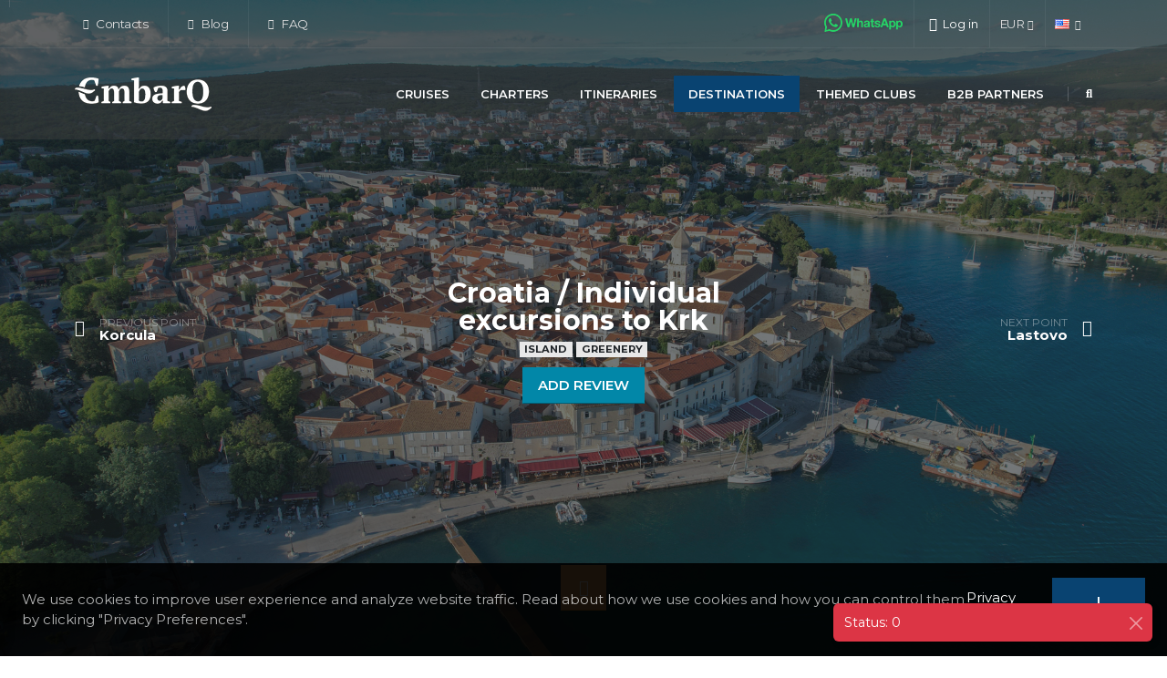

--- FILE ---
content_type: text/html; charset=utf-8
request_url: https://embarq.travel/destinations/croatia/krk/
body_size: 16344
content:




<!DOCTYPE html>
<html class="side-panel sticky-header-reveal" lang="en">
<head>
<!-- Google tag (gtag.js) -->
<script async src="https://www.googletagmanager.com/gtag/js?id=G-VPBZW46TRP"></script>
<script>
  window.dataLayer = window.dataLayer || [];
  function gtag(){dataLayer.push(arguments);}
  gtag('js', new Date());

  gtag('config', 'G-VPBZW46TRP');
</script>	<meta charset="utf-8">
	<meta http-equiv="X-UA-Compatible" content="IE=edge">

	<title>Cruise to Krk, Croatia | Embarq.travel</title>

	<meta name="author" content="EmbarQ">
	<meta name="copyright" content="Embarq &amp;copy; 2021-2025. All Rights Reserved." />

	<meta name="viewport" content="width=device-width, initial-scale=1, minimum-scale=1.0, shrink-to-fit=no">

	
	<meta name="description" content="Private excursions to Krk Island, Croatia. Choose where to see sights and eat well &#x27A4;Online worldwide cruise planner Embarq.travel.">
	<link rel="canonical" href="https://embarq.travel/destinations/croatia/krk/" />

	<meta property="og:title" content="Individual excursions to Krk" />
	<meta property="og:description" content="Private excursions to Krk Island, Croatia. Choose where to see sights and eat well &#x27A4;Online worldwide cruise planner Embarq.travel." />
	<meta property="og:type" content="website" />
	<meta property="og:url" content="https://embarq.travel/destinations/croatia/krk/" />
	<meta property="og:site_name" content="EmbarQ" />
	
	<meta property="og:image" content="https://embarq.travel/media/r0gbzig4/krk_krk.jpg?width=1200&height=630&v=1d795eba00bcca0">



	<meta name="mailru-domain" content="I3iNvSRbS6j5h29r" />
	<meta name="google-site-verification" content="QJ83KL9uQ2DxLXvhRQpJJKjm7kLYLip8yYL2Tfd-ID8" />
	<meta name="yandex-verification" content="e018f0e4d993051f" />

	
<link rel="apple-touch-icon" sizes="180x180" href="/apple-touch-icon.png?v=2">
<link rel="icon" type="image/png" sizes="32x32" href="/favicon-32x32.png?v=2">
<link rel="icon" type="image/png" sizes="16x16" href="/favicon-16x16.png?v=2">
<link rel="manifest" href="/site.webmanifest?v=2">
<link rel="mask-icon" color="#3a5194" href="/safari-pinned-tab.svg?v=2">
<link rel="shortcut icon" href="/favicon.ico?v=2">
<meta name="msapplication-TileColor" content="#3a5194">
<meta name="theme-color" content="#3a5194">


	<link id="googleFonts" rel="stylesheet" type="text/css" href="https://fonts.googleapis.com/css?family=Montserrat:300,400,500,600,700,800%7CShadows&#x2B;Into&#x2B;Light&amp;display=swap">

	<link href="/sb/site-bundle-css.css.v639018576964632452" rel="stylesheet">
	
	
		<link rel="stylesheet" href="https://api.mapbox.com/mapbox-gl-js/v3.9.4/mapbox-gl.css" />


	<script type="application/ld&#x2B;json">
		{
			"@context": "http://schema.org",
			"@type": "Organization",
			"name": "EmbarQ",
			"url": "https://embarq.travel",
			"logo": "https://embarq.travel/img/logo_150x37.png",
			"sameAs" : ["https://www.facebook.com/embarqplanner","https://www.instagram.com/embarqtravel/","https://www.youtube.com/channel/UCYKzNbw0Shwx_wA8CKSJ8sw"]
		}
	</script>
		<script type="application/ld&#x2B;json">
			{"@context":"https://schema.org","@type":"BreadcrumbList","itemListElement":[{"@type":"ListItem","position":1,"item":{"@id":"https://embarq.travel/","name":"EmbarQ"}},{"@type":"ListItem","position":2,"item":{"@id":"https://embarq.travel/destinations/","name":"Destinations"}},{"@type":"ListItem","position":3,"item":{"@id":"https://embarq.travel/destinations/croatia/","name":"Croatia"}},{"@type":"ListItem","position":4,"item":{"@id":"https://embarq.travel/destinations/croatia/krk/","name":"Krk"}}]}
		</script>

	<link href="/sb/custom-css.css.v639018576964632452" rel="stylesheet">

	<!-- Head Libs -->
	<script src="/vendor/modernizr/modernizr.min.js"></script>

	
	

</head>
<body data-plugin-page-transition>
	<div class="side-panel-wrapper">
		<button class="hamburguer-btn side-panel-close side-panel-toggle active" data-set-active="false" aria-label="Menu">
			<span class="close">
				<span></span>
				<span></span>
			</span>
		</button>
		
	

	</div>

	<div class="body">
		
	

<header id="header" class="header-transparent header-semi-transparent header-semi-transparent-dark header-effect-shrink" data-plugin-options="{'stickyEnabled': true, 'stickyEffect': 'shrink', 'stickyEnableOnBoxed': true, 'stickyEnableOnMobile': true, 'stickyChangeLogo': false, 'stickyStartAt': 30, 'stickyHeaderContainerHeight': 70}">
	<div class="header-body border-top-0 bg-primary box-shadow-none">
        <div id="progressBar" class="progress">
			<div class="progress-bar progress-bar-primary progress-bar-striped progress-bar-animated active" role="progressbar" aria-valuenow="100" aria-valuemin="0" aria-valuemax="100" style="width: 100%" title="Loading...">Loading...</div>
        </div>


		<div class="header-top header-top-borders header-top-light-2-borders">
			<div class="container h-100">
				<div class="header-row h-100">
						<div class="header-column justify-content-start">
							<div class="header-row">
								<nav class="header-nav-top">
									<ul class="nav nav-pills">
											<li class="nav-item nav-item-anim-icon nav-item-borders py-2 d-none d-md-inline-flex">
												<a href="/contacts/" class="text-color-hover-light"><i class="fas fa-angle-right"></i> Contacts</a>
											</li>
											<li class="nav-item nav-item-anim-icon nav-item-borders py-2 d-none d-md-inline-flex">
												<a href="/blog/" class="text-color-hover-light"><i class="fas fa-angle-right"></i> Blog</a>
											</li>
											<li class="nav-item nav-item-anim-icon nav-item-borders py-2 d-none d-md-inline-flex">
												<a href="/about/faq/" class="text-color-hover-light"><i class="fas fa-angle-right"></i> FAQ</a>
											</li>
									</ul>
								</nav>
							</div>
						</div>
					<div class="header-column justify-content-end">
						<div class="header-row">
							<nav class="header-nav-top">
								<ul class="nav nav-pills">
										<li class="nav-item nav-item-borders py-2">
											<div class="header-nav-features header-nav-features-lg-show-border mt-1 px-0 mx-0">
												<a href="https://wa.me/447435238095" target="_blank"><img src="/img/whatsapp.png" class="img-fluid" title="WhatsApp" alt="WhatsApp" width="86" height="20" /></a>
											</div>
										</li>
										<li class="nav-item nav-item-borders py-2 ps-3">
											<div class="header-nav-features header-nav-features-lg-show-border mx-0 px-0" style="margin-top: 6px;">



<div class="header-nav-feature header-nav-features-user d-inline-flex signin" id="headerAccount">
	<a id="SignInForm" href="#" class="header-nav-features-toggle line-height-initial text-center text-transform-none text-color-white">
		<i class="far fa-user"></i>
		<span class="font-weight-normal">Log in</span>
	</a>
	<div class="header-nav-features-dropdown header-nav-features-dropdown-mobile-fixed header-nav-features-dropdown-force-right" id="headerTopUserDropdown">
		<div class="signin-form">
			<div class="modal-header modal-legacy p-0 mb-3 no-borders">
				<h4 class="text-uppercase mb-0 font-weight-bold text-3">Log in</h4>
				<button type="button" class="btn-close" onclick="$('body').click();" aria-label=""></button>
			</div>

			

<form action="/destinations/croatia/krk/" enctype="multipart/form-data" id="formc4af4722d3d2452ba28a1bb22e84b970" method="post">	<input type="hidden" id="RedirectUrl" name="RedirectUrl" value="" />
	<input type="hidden" id="AfterLoginAction" name="AfterLoginAction" value="" />
	<div class="form-group">
		<label class="form-label mb-1 text-2 opacity-8 required" for="Login">Nickname or email</label>
		<input class="form-control form-control-lg" type="text" data-val="true" data-val-maxlength="[MaxLengthError]" data-val-maxlength-max="50" data-val-required="Nickname or email is required" id="Login" maxlength="50" name="Login" value="">
		<span class="field-validation-valid" data-valmsg-for="Login" data-valmsg-replace="true"></span>
	</div>
	<div class="form-group">
		<label class="form-label mb-1 text-2 opacity-8 required" for="Password">Password</label> (<a href="#" data-target="#Password" data-show-text="Show password" data-hide-text="Hide password" onclick="mainApp.togglePassword(this); return false;">Show password</a>)
		<input type="password" class="form-control form-control-lg" data-val="true" data-val-maxlength="[MaxLengthError]" data-val-maxlength-max="50" data-val-required="Password is required" id="Password" maxlength="50" name="Password">
		<span class="field-validation-valid" data-valmsg-for="Password" data-valmsg-replace="true"></span>
	</div>
	<div class="row pb-2 mx-1">
		<div class="form-group form-check col-lg-6 ps-1">
			<div class="form-check form-switch">
				<input type="checkbox" class="form-check-input" data-val="true" data-val-required="The Remember Me field is required." id="RememberMe" name="RememberMe" value="true">
				<label class="form-check-label" for="RememberMe">Remember Me</label>
			</div>
		</div>
		<div id="lostPasswordBlock" class="form-group col-lg-6 text-end line-height-initial">
			<a class="text-uppercase text-1 font-weight-bold text-color-dark" id="headerRecover" href="#">Lost your password?</a>
		</div>
	</div>
	<div class="actions">
		<div class="row">
			<div class="col d-flex justify-content-start">
					<a href="https://www.facebook.com/v13.0/dialog/oauth?client_id=314478907494775&amp;redirect_uri=https%3A%2F%2Fembarq.travel%2Fumbraco%2Fsurface%2Fexternalauthenticationfb%2FLogin&amp;scope=email&amp;state=https%3A%2F%2Fembarq.travel%2Fdestinations%2Fcroatia%2Fkrk%2F" class="mx-1" title="Sign in with Facebook"><img src="/img/login-facebook.png" alt="Sign in with Facebook" /></a>
					<a href="https://accounts.google.com/o/oauth2/v2/auth?client_id=566144087381-kfaoeqchmdcq12rrmbbss10f2rppham8.apps.googleusercontent.com&amp;redirect_uri=https%3A%2F%2Fembarq.travel%2Fumbraco%2Fsurface%2Fexternalauthenticationgg%2FLogin&amp;response_type=code&amp;scope=openid%20profile%20email&amp;access_type=offline&amp;include_granted_scopes=true&amp;prompt=consent&amp;state=https%3A%2F%2Fembarq.travel%2Fdestinations%2Fcroatia%2Fkrk%2F" class="mx-1" title="Sign in with Google"><img src="/img/login-google.png" alt="Sign in with Google" /></a>
			</div>
			<div class="col d-flex justify-content-end">
				<button type="button" class="btn btn-primary mt-0" data-url="/umbraco/api/authvalues/Check?culture=en" onclick="embarq.loginForm.check(this);">Login</button>
			</div>
		</div>
	</div>
<input name="__RequestVerificationToken" type="hidden" value="CfDJ8DNukcPygwJPjJlvd-09D0OQ4DX59tEm_TnvVD9kpFok-rTmHrzqLlDx7lN6rT-5LEtBpWR1e4HPt9xv3zyiPLw_v5-zfXWiooCzf46ztC_7KgHyUVx7rUoGlvV1BSFm0KcRdWSN6lm0gu5oKhRlug0" /><input name="ufprt" type="hidden" value="CfDJ8DNukcPygwJPjJlvd-09D0OTQV5O9fVgGud_Mp7PoVHVay8ED5Je8EINIYna6OjfGOLjTyxOjgfO-PTtYLv1eEx-b9WhWm7Ir7ZOM205fx-EbE94qGJ4j2wkayPlnUUhi-bhbf8DRFRqR6ena0pD4EQ" /><input name="RememberMe" type="hidden" value="false"></form>

			<div class="extra-actions">
				<p>Don&#x27;t have an account yet? <a href="#" id="headerSignUp" class="text-uppercase text-1 font-weight-bold text-color-dark">Sign Up</a></p>
			</div>
		</div>

		<div class="signup-form">
			<div class="modal-header modal-legacy p-0 mb-3 no-borders">
				<h4 class="text-uppercase mb-0 font-weight-bold text-3">Join us</h4>
				<button type="button" class="btn-close" onclick="$('body').click();" aria-label=""></button>
			</div>

			

<form method="post" onsubmit="embarq.registration.submit(this); return false;" action="/umbraco/api/authvalues/Registration">
	<input type="hidden" data-val="true" data-val-required="[RequiredError]" id="Culture" name="Culture" value="en" />

	<div class="form-group">
		<label class="form-label mb-1 text-2 opacity-8 required" for="NewUsername">Nickname</label>
		<input class="form-control form-control-lg" type="text" data-val="true" data-val-maxlength="[MaxLengthError]" data-val-maxlength-max="20" data-val-regex="The nickname can only contain letters, numbers, and the symbols [-._@&#x2B;]" data-val-regex-pattern="[A-Za-z0-9\-._\@&#x2B;]&#x2B;" data-val-required="Nickname is required" id="NewUsername" maxlength="20" name="NewUsername" value="">
		<span class="field-validation-valid" data-valmsg-for="NewUsername" data-valmsg-replace="true"></span>
	</div>
	<div class="form-group">
		<label class="form-label mb-1 text-2 opacity-8 required" for="NewEmail">Email</label>
		<input class="form-control form-control-lg" type="email" data-val="true" data-val-email="Doesn&#x27;t look like a valid e-mail" data-val-maxlength="[MaxLengthError]" data-val-maxlength-max="50" data-val-regex="Doesn&#x27;t look like a valid e-mail" data-val-regex-pattern="[A-Za-z0-9._%&#x2B;-]&#x2B;@[A-Za-z0-9.-]&#x2B;\.[A-Za-z]{2,12}" data-val-required="Email is required" id="NewEmail" maxlength="50" name="NewEmail" value="">
		<span class="field-validation-valid" data-valmsg-for="NewEmail" data-valmsg-replace="true"></span>
	</div>
	<div class="form-group">
		<label class="form-label mb-1 text-2 opacity-8 required" for="NewPassword">Password</label> (<a href="#" data-target="#NewPassword" data-show-text="Show password" data-hide-text="Hide password" onclick="mainApp.togglePassword(this); return false;">Show password</a>)
		<input type="password" class="form-control form-control-lg" data-val="true" data-val-maxlength="[MaxLengthError]" data-val-maxlength-max="50" data-val-minlength="The password must be at least 8 characters long" data-val-minlength-min="8" data-val-required="Password is required" id="NewPassword" maxlength="50" name="NewPassword">
		<span class="field-validation-valid" data-valmsg-for="NewPassword" data-valmsg-replace="true"></span>
	</div>

	<div class="actions">
		<div class="row">
				<div class="col text-start line-height-initial text-1">
					By clicking "Join Us", you agree to our <a href="#" onclick="mainApp.modalForm.show('/umbraco/surface/textpagesurface/ShowTextPageForm?key=fabe1a30-3cae-4a92-8afa-0706e2b338d3&culture=en', {size: 'modal-xl', scrollable: true, stopPropagation: true});return false;">Terms & Conditions</a> and <a href="#" onclick="mainApp.modalForm.show('/umbraco/surface/textpagesurface/ShowTextPageForm?key=8d6380e3-526f-4f85-9708-fcf03e0e4a4e&culture=en', {size: 'modal-xl', scrollable: true, stopPropagation: true});return false;">Privacy Policy</a>.
				</div>
			<div class="col text-end">
				<button type="submit" class="btn btn-success inbButton">Join us</button>
			</div>
		</div>
	</div>
<input name="__RequestVerificationToken" type="hidden" value="CfDJ8DNukcPygwJPjJlvd-09D0OQ4DX59tEm_TnvVD9kpFok-rTmHrzqLlDx7lN6rT-5LEtBpWR1e4HPt9xv3zyiPLw_v5-zfXWiooCzf46ztC_7KgHyUVx7rUoGlvV1BSFm0KcRdWSN6lm0gu5oKhRlug0" /></form>


			<div class="extra-actions">
				<p>Already have an account? <a href="#" id="headerSignIn" class="text-uppercase text-1 font-weight-bold text-color-dark">Log in</a></p>
			</div>
		</div>

		<div class="recover-form">
			<h5 class="text-uppercase mb-2 pb-1 font-weight-bold text-3">Reset my password</h5>
			<p class="text-2 mb-4">Complete the form below to receive an email with the authorization code needed to reset your password.</p>

			

<form method="post" onsubmit="embarq.resetPassword1.submit(this); return false;" action="/umbraco/api/authvalues/ResetPassword1">
	<input type="hidden" data-val="true" data-val-required="[RequiredError]" id="ResetCulture" name="ResetCulture" value="en" />
	<input type="hidden" id="Token" name="Token" value="" />
	<input type="hidden" data-val="true" data-val-required="The Action field is required." id="Action" name="Action" value="form_resetpassword" />

	<div class="form-group">
		<label class="form-label mb-1 text-2 opacity-8 required" for="ResetUsername">Nickname</label>
		<input class="form-control form-control-lg" type="text" data-val="true" data-val-maxlength="[MaxLengthError]" data-val-maxlength-max="20" data-val-required="Nickname is required" id="ResetUsername" maxlength="20" name="ResetUsername" value="">
		<span class="field-validation-valid" data-valmsg-for="ResetUsername" data-valmsg-replace="true"></span>
	</div>
	<div class="actions">
		<div class="row">
			<div class="col d-flex justify-content-end">
				<button type="submit" class="btn btn-success inbButton">Reset</button>
			</div>
		</div>
	</div>
<input name="__RequestVerificationToken" type="hidden" value="CfDJ8DNukcPygwJPjJlvd-09D0OQ4DX59tEm_TnvVD9kpFok-rTmHrzqLlDx7lN6rT-5LEtBpWR1e4HPt9xv3zyiPLw_v5-zfXWiooCzf46ztC_7KgHyUVx7rUoGlvV1BSFm0KcRdWSN6lm0gu5oKhRlug0" /></form>


			<div class="extra-actions">
				<p>Already have an account? <a href="#" id="headerRecoverCancel" class="text-uppercase text-1 font-weight-bold text-color-dark">Log in</a></p>
			</div>
		</div>
	</div>
</div>
											</div>
										</li>
									<li class="nav-item nav-item-borders py-2 px-0 dropdown">
										<a class="nav-link text-color-hover-light" href="#" role="button" id="dropdownCurrency" data-bs-toggle="dropdown" aria-haspopup="true" aria-expanded="false">
											<span id="currentCurrency">EUR</span>
											<i class="fas fa-angle-down"></i>
										</a>
										<div class="dropdown-menu dropdown-menu-end" aria-labelledby="dropdownCurrency">
											<a class="dropdown-item" href="#" onclick="embarq.currency.setCurrency('eur');return false;">
												<img src="/img/blank_16x11.gif" class="flag flag-eu" alt="EUR" />
												<span id="currencyEur" class="font-weight-bold text-primary">EUR</span>
											</a>
											<a class="dropdown-item" href="#" onclick="embarq.currency.setCurrency('usd');return false;">
												<img src="/img/blank_16x11.gif" class="flag flag-us" alt="USD" />
												<span id="currencyUsd" class="">USD</span>
											</a>
											<a class="dropdown-item" href="#" onclick="embarq.currency.setCurrency('gbp');return false;">
												<img src="/img/blank_16x11.gif" class="flag flag-gb" alt="GBP" />
												<span id="currencyGbp" class="">GBP</span>
											</a>
										</div>
									</li>
										<li class="nav-item nav-item-borders py-2 px-0 dropdown">
											<a class="nav-link text-color-hover-light" href="#" role="button" id="dropdownLanguage" data-bs-toggle="dropdown" aria-haspopup="true" aria-expanded="false">
												<img src="/img/blank_16x11.gif" class="flag flag-us" alt="English" />
												<i class="fas fa-angle-down"></i>
											</a>
											<div class="dropdown-menu dropdown-menu-end" aria-labelledby="dropdownLanguage">
												<a class="dropdown-item" href="/umbraco/surface/languagesurface/Switch?culture=en&currentPageId=7825">
													<img src="/img/blank_16x11.gif" class="flag flag-us" alt="English" />
														<b class="text-primary">English</b>
												</a>
													<a class="dropdown-item" href="/umbraco/surface/languagesurface/Switch?culture=de&currentPageId=7825">
														<img src="/img/blank_16x11.gif" class="flag flag-de" alt="Deutsch" />
Deutsch													</a>
													<a class="dropdown-item" href="/umbraco/surface/languagesurface/Switch?culture=es&currentPageId=7825">
														<img src="/img/blank_16x11.gif" class="flag flag-es" alt="Espa&#xF1;ol" />
Espa&#xF1;ol													</a>
													<a class="dropdown-item" href="/umbraco/surface/languagesurface/Switch?culture=fr&currentPageId=7825">
														<img src="/img/blank_16x11.gif" class="flag flag-fr" alt="Fran&#xE7;ais" />
Fran&#xE7;ais													</a>
											</div>
										</li>
								</ul>
							</nav>
						</div>
					</div>						
				</div>
			</div>
		</div>

		<div class="header-container container">
            <div class="header-row">
				<div class="header-column">
					<div class="header-row">
						<div class="header-logo">
								<a href="/">
									<img alt="EmbarQ" width="150" height="37" data-sticky-width="120" data-sticky-height="30" src="/img/logo_150x37_white.png">
								</a>
						</div>
					</div>
				</div>
				<div class="header-column justify-content-end">
					<div class="header-row">
						<div class="header-nav header-nav-dropdowns-dark header-nav-light-text order-2 order-lg-1">
							<div class="header-nav-main header-nav-main-mobile-dark">
								<nav class="collapse">
									<ul class="nav nav-pills" id="mainNav">
												<li class="dropdown">
														<a href="/cruises/" class="dropdown-item text-color-white">Cruises</a>
												</li>
												<li class="dropdown">
														<a href="/charters/" class="dropdown-item text-color-white">Charters</a>
												</li>
												<li class="dropdown">
														<a href="/itineraries/" class="dropdown-item text-color-white">Itineraries</a>
												</li>
												<li class="dropdown">
														<a href="/destinations/" class="dropdown-item text-color-white active" rel="noopener noreferrer nofollow">Destinations</a>
												</li>
												<li class="dropdown">
														<a href="/themed-clubs/" class="dropdown-item text-color-white">Themed Clubs</a>
												</li>
												<li class="dropdown">
														<a href="/b2b-partners/" class="dropdown-item text-color-white">B2B Partners</a>
												</li>
									</ul>
								</nav>
							</div>
							<button class="btn header-btn-collapse-nav" data-bs-toggle="collapse" data-bs-target=".header-nav-main nav">
								<i class="fas fa-bars"></i>
							</button>
						</div>
							<div class="header-nav-features header-nav-features-light header-nav-features-no-border header-nav-features-lg-show-border order-1 order-lg-2">
                                <div class="header-nav-feature header-nav-features-search header-nav-features-search-reveal d-inline-flex">
									<a href="#" class="header-nav-features-search-show-icon d-inline-flex text-decoration-none" aria-label="Search"><i class="fas fa-search header-nav-top-icon"></i></a>
                                </div>
							</div>
					</div>
				</div>
			</div>
		</div>
	</div>
		<div class="header-nav-features header-nav-features-light header-nav-features-no-border header-nav-features-lg-show-border order-1 order-lg-2">
			<div class="header-nav-feature header-nav-features-search header-nav-features-search-reveal header-nav-features-search-reveal-big-search header-nav-features-search-reveal-big-search-full">
				<div class="container">
					<div class="row h-100 d-flex">
						<div class="col h-100 d-flex">
							<form role="search" class="d-flex h-100 w-100" action="/search/" method="get">
								<div class="big-search-header input-group">
									<input class="form-control text-1" id="headerSearch" name="q" type="search" value="" placeholder="Type search string...">
									<a href="#" class="header-nav-features-search-hide-icon"><i class="fas fa-times header-nav-top-icon"></i></a>
								</div>
							</form>
						</div>
					</div>
				</div>
			</div>
		</div>
</header>


		<div role="main" class="main" id="main">
			







	


<section class="section overlay overlay-show overlay-op-6 border-0 m-0 page-header" style="background-image: url(/media/r0gbzig4/krk_krk.jpg?width=1903&amp;height=1080&amp;v=1d795eba00bcca0); background-size: cover; background-position: center; height: 100vh;">
	<div class="container h-100">
		<div class="row align-items-center justify-content-center h-100">
			<div class="col-6 col-md-4 order-2 order-md-1">
					<a href="/destinations/croatia/korcula/" class="portfolio-prev text-decoration-none d-block appear-animation" data-appear-animation="fadeInRightShorter">
						<div class="d-flex align-items-center line-height-1">
							<i class="fas fa-arrow-left text-4 me-3 text-white"></i>
							<div class="line-height-1">
								<span class="opacity-4 text-1 text-white text-uppercase">Previous point</span>
								<h4 class="font-weight-bold text-3 mb-0 text-white line-height-1">Korcula</h4>
							</div>
						</div>
					</a>
			</div>
			<div class="col-md-4 order-1 order-md-2 align-self-center text-center">
				<span class="text-5"><a href="javascript:void();" class="show-login"><i class="far fa-star text-muted" data-bs-toggle="tooltip" title="Sign in to access your favorites list"></i></a></span>
				<h1 class="font-weight-bold">Croatia / Individual excursions to Krk</h1>
					<div>
							<span class="badge badge-xs bg-color-light-scale-2 text-color-dark text-uppercase">Island</span>
							<span class="badge badge-xs bg-color-light-scale-2 text-color-dark text-uppercase">Greenery</span>
					</div>
				<div class="mt-2">
						<button data-after-login-action="review" class="btn btn-quaternary inbButton show-login">Add review</button>
				</div>
			</div>
			<div class="col-6 col-md-4 order-3">
					<a href="/destinations/croatia/lastovo/" class="portfolio-next text-decoration-none d-block float-end appear-animation" data-appear-animation="fadeInLeftShorter">
						<div class="d-flex align-items-center text-end line-height-1">
							<div class="line-height-1">
								<span class="opacity-4 text-1 text-white text-uppercase">Next point</span>
								<h4 class="font-weight-bold text-3 mb-0 text-white line-height-1">Lastovo</h4>
							</div>
							<i class="fas fa-arrow-right text-4 ms-3 text-white"></i>
						</div>
					</a>
			</div>
		</div>
	</div>
	<div class="page-header-extra-button text-center">
		<a href="#contentTop" data-hash="" data-hash-offset="0" data-hash-offset-lg="70" class="btn btn-secondary btn-rounded-icon text-4" aria-label="Show more"><i class="fas fa-arrow-down"></i></a>
	</div>
</section>



	<section class="page-header bg-color-grey border-bottom border-width-1 py-2" id="contentTop">
		<div class="container">
			<div class="row">
				<div class="col align-self-center p-static">
					<ul class="breadcrumb d-block">
						<li><a href="/"><i class="fas fa-home"></i></a></li>
								<li><a href="/destinations/">Destinations</a></li>
								<li><a href="/destinations/croatia/">Croatia</a></li>
								<li class="active">Krk</li>
					</ul>
				</div>
			</div>
		</div>
	</section>









	<div class="container mt-5">
		<blockquote class="blockquote-primary">
			<p class="lead mb-0">Krk is the largest of Croatian islands and the most popular island in Croatia and is nicknamed as the “cradle of Croatian culture” and “the Golden island”. The first known town on the location where the town of Krk is located now was established by the Romans and was called Curicum. Varied beautiful landscapes, from rocky shores of the northwestern coastline and western forests to eastern sunburnt ridges, amazing beaches, mild Mediterranean climate and rich culture make Krk island a perfect destination for very different travelers from all around the world. </p>
		</blockquote>
	</div>
 

	<div class="mt-5">
		
    <div class="umb-grid">
                <div class="grid-section">
        <div >
                <div class="container">
            <div class="row clearfix">
                    <div class="col-md-12 column">
                        <div >



<p><strong>Tourism</strong></p>
<p>Start your visit with the capital of the island – the ancient City of Krk on the west coast. The city of Krk is one of the oldest settlements in the Adriatic region and its history as a tourist attraction spot began in the middle of the 19th century. The heart of the city is the Old Town of Krk and its 2000 years old fortification walls.</p>
<p>Take a walk around the seafront promenade and take a coffee in one of the many cozy caffes and bistros.</p>
<p>Marvel at the old Frankopan castle, built in the 12th-15th centuries by the famous and powerful Croatioan family of Frankopans and enjoy the impressive turquoise marine views.</p>
<p>Take a look at the Old Town Hall built during the Venetian period of the city at the Vela Placa Square.</p>
<p>Visit the Romanesque Cathedral of Krk built in the 5th century and the Sveti Kvirin church dedicated to the patron saint of the island and built in the 12th century. Don’t forget to get inside and marvel at the amazing collection of sacred artifacts.</p>
<p>Take a boat at Punat harbor and visit the island of Kosljun with a beautiful 16<sup>th</sup> century Franciscan monastery. The island is also a home to more than 400 various plant species, so do not hurry and take a calm walk around.</p>
<p>Climb up the old Kastel seafront fortress once protecting the island from the attacks of pirates and enjoy the amazing view.</p>
<p>Enjoy the cool air and take a look at the natural wonder of stalactites of Biserujka cave near Dobrinj village.</p>
<p>Take a day trip to one of the smaller islands: Losinh, Cres, Plavnik, Goli Otok or Grgur.</p>
<p>Have fun at the Aquarium and take a look at the church of St. Lucy at Baska. This church is famous because the Baska tablet, one of the oldest artefacts with Croatian Glagolic inscriptions, had been found here.</p>
<p>Visit the beautiful Krk National Park located in the valley of Krk river. You can go hiking, bird watching and even meet one of 860 animal species living there.</p>
<p>Go south and visit lovely Punat town and enjoy its idyllic Mediterranean charm and amazing beaches.</p>
<p>Go north and stroll along the charming streets of Omislaj town center.</p>
<p>On the east, you can visit the idyllic Vrbnik town, sitting atop the rock.</p>
<p>Relax in the healing spa mud bath in Soline.</p>
<p>Hike to the top of the highest mountain on the island – Obzovi and enjoy unique flora.</p>
<p>The island has many beaches to offer too:</p>
<ul>
<li>Beautiful Punta di Galetto has a great mix of pebble, stone and concrete beaches and is located just several minutes away from the old town.</li>
<li>Picturesque Poroprela pebble beach offers clearest water and is surrounded by Mediterranean pines.</li>
<li>Jezevach beach offers great camping site and wide range of various water activities.</li>
<li>Fine pebble Portapisana beach offers amazing view on the old town.</li>
<li>Picturesque Politin beach is very clean and well kept.</li>
</ul>
<p><strong>Food and drinks</strong></p>
<p>The Krk island cuisine is kind of typical for the region: home made wine and olive oil, fresh fish and seafood, various spices and herbs are the trademark ingredients here. Of course, there are plenty of restaurants, bars and cafes for any occasion, taste and preferences:</p>
<ul>
<li>Get the traditional konoba tavern experience in Tri Maruna in Poljica village, Pud Brest in Milohnici village or at Konoba Bracera in Malinska.</li>
<li>Go wine and cheese tasting at Konoba Nada in Vrbnik.</li>
<li>Have a full dinner at the Frankopan restaurant.</li>
<li>Have fun in Boa in Malinska and Casa Del Padrone nightclubs.</li>
<li>Sip a cocktail and socialize in Vosonis bar in Krk city.</li>
</ul>

                        </div>
                    </div>
            </div>
                </div>
        </div>
                </div>
    </div>



	</div>



	<div class="container mt-5">
		<div id="introMapboxControl" class="mapboxControl">
			<div id="mapboxContent">
				<div id="mapboxContainer"></div>
				<div id="mapboxInfoPanelContainer" class="mapboxInfoPanelContainer perfect-scrollbar-container d-none">
					<div id="mapboxInfoPanel" class="mapboxInfoPanel perfect-scrollbar-body">
					</div>
				</div>
				<div class="mapboxButtons">
					<button id="embarqActivitiesButton" class="btn btn-modern btn-quaternary text-4 px-2 py-1" onclick="mapbox_place.placeActivities.show();"><i class="fas fa-check-circle"></i> Embarq</button>
					<button id="googleActivitiesButton" class="btn btn-modern btn-quaternary text-4 px-2 py-1" onclick="mapbox_place.googleActivities.show();"><i class="far fa-circle"></i> Google</button>
				</div>
			</div>

			<div id="modalForm" class="modal fade" tabindex="-1" role="dialog" aria-hidden="true" data-bs-backdrop="static" data-bs-focus="false">
	<div class="modal-dialog modal-dialog-centered">
		<div class="modal-content">
		</div>
	</div>
</div>
<div id="toast-container" data="1" class="toast-container position-fixed bottom-0 end-0 p-3">
</div>

<!-- The Gallery as lightbox dialog, should be a document body child element -->
<div id="blueimp-gallery" class="blueimp-gallery" aria-label="image gallery" aria-modal="true" role="dialog" data-continuous="false">
	<div class="slides" aria-live="polite"></div>
	<h3 class="title"></h3>
	<a href="javascript:void(null);" class="prev" aria-controls="blueimp-gallery" aria-label="previous slide" aria-keyshortcuts="ArrowLeft"></a>
	<a href="javascript:void(null);" class="next" aria-controls="blueimp-gallery" aria-label="next slide" aria-keyshortcuts="ArrowRight"></a>
	<a href="javascript:void(null);" class="close" aria-controls="blueimp-gallery" aria-label="close" aria-keyshortcuts="Escape"></a>
	<a href="javascript:void(null);" class="play-pause" aria-controls="blueimp-gallery" aria-label="play slideshow" aria-keyshortcuts="Space" aria-pressed="false" role="button"></a>
	<ol class="indicator"></ol>
</div>

		</div>
	</div>


	<div class="container mt-5">
		<div class="row">
			<div class="col">
				<div class="thumb-info thumb-info-lighten thumb-info-side-image thumb-info-no-zoom">
						<div class="thumb-info-side-image-wrapper">
							<a class="img-thumbnail img-thumbnail-no-borders d-inline-block img-thumbnail-hover-icon lightbox" href="/media/xlqj5nm5/nero_1.jpg?rmode=min&amp;width=1440&amp;height=810&amp;v=1d8439ff60148d0" data-plugin-options="{'type':'image', 'zoom': {'enabled': true, 'duration': 300}}">
								<img class="img-fluid float-start" src="/media/xlqj5nm5/nero_1.jpg?rmode=max&amp;width=300&amp;height=300&amp;v=1d8439ff60148d0" alt="Myth" title="Myth">
							</a>
						</div>
					<div class="thumb-info-caption pt-0">
						<div class="thumb-info-caption-text pt-0 text-4">
							<p>The legend says that the island’s fate is connected to the number 7. First Croatian tribes came here in the 7<sup>th</sup> century, the pirates attacked Krk 7 times and the 7<sup>th</sup> member of the famous Frankopan family was the last Prince of Krk.</p>
<p>Another legend has it that the pork from Krk was so good, that it was served at the grand feasts of the Roman Emperor Nero.</p>
						</div>
					</div>
				</div>
			</div>
		</div>
	</div>





<div class="container py-5">
	<div class="row">
			<div class="col-6 col-sm-4 col-md-3 col-lg-2 m-0 p-1px">
				<a href="/media/okzoiblu/krk_8.jpg?rmode=max&amp;width=1920&amp;height=1080&amp;v=1d795eb97f41d10" data-gallery="legal">
					<span class="thumb-info thumb-info-centered-info thumb-info-no-borders border-radius-0 m-0">
						<span class="thumb-info-wrapper border-radius-0">
							<img src="/media/okzoiblu/krk_8.jpg?width=534&amp;height=534&amp;v=1d795eb97f41d10" class="img-fluid border-radius-0" alt="Krk">
							<span class="thumb-info-title">
								<span class="thumb-info-inner">View</span>
								<span class="thumb-info-type">Gallery</span>
							</span>
						</span>
					</span>
				</a>
			</div>
			<div class="col-6 col-sm-4 col-md-3 col-lg-2 m-0 p-1px">
				<a href="/media/0xepoiq5/krk_-11.jpg?rmode=max&amp;width=1920&amp;height=1080&amp;v=1d795eb985cf100" data-gallery="legal">
					<span class="thumb-info thumb-info-centered-info thumb-info-no-borders border-radius-0 m-0">
						<span class="thumb-info-wrapper border-radius-0">
							<img src="/media/0xepoiq5/krk_-11.jpg?width=534&amp;height=534&amp;v=1d795eb985cf100" class="img-fluid border-radius-0" alt="Krk">
							<span class="thumb-info-title">
								<span class="thumb-info-inner">View</span>
								<span class="thumb-info-type">Gallery</span>
							</span>
						</span>
					</span>
				</a>
			</div>
			<div class="col-6 col-sm-4 col-md-3 col-lg-2 m-0 p-1px">
				<a href="/media/zsvhmbso/krk_-29.jpg?rmode=max&amp;width=1920&amp;height=1080&amp;v=1d795eb98bc00f0" data-gallery="legal">
					<span class="thumb-info thumb-info-centered-info thumb-info-no-borders border-radius-0 m-0">
						<span class="thumb-info-wrapper border-radius-0">
							<img src="/media/zsvhmbso/krk_-29.jpg?width=534&amp;height=534&amp;v=1d795eb98bc00f0" class="img-fluid border-radius-0" alt="Krk">
							<span class="thumb-info-title">
								<span class="thumb-info-inner">View</span>
								<span class="thumb-info-type">Gallery</span>
							</span>
						</span>
					</span>
				</a>
			</div>
			<div class="col-6 col-sm-4 col-md-3 col-lg-2 m-0 p-1px">
				<a href="/media/bs1atsd5/sveti_marak_krk.jpg?rmode=max&amp;width=1920&amp;height=1080&amp;v=1d795eb99bde090" data-gallery="legal">
					<span class="thumb-info thumb-info-centered-info thumb-info-no-borders border-radius-0 m-0">
						<span class="thumb-info-wrapper border-radius-0">
							<img src="/media/bs1atsd5/sveti_marak_krk.jpg?width=534&amp;height=534&amp;v=1d795eb99bde090" class="img-fluid border-radius-0" alt="Krk">
							<span class="thumb-info-title">
								<span class="thumb-info-inner">View</span>
								<span class="thumb-info-type">Gallery</span>
							</span>
						</span>
					</span>
				</a>
			</div>
			<div class="col-6 col-sm-4 col-md-3 col-lg-2 m-0 p-1px">
				<a href="/media/1u5jqvnj/sveti_marak_church_krk.jpg?rmode=max&amp;width=1920&amp;height=1080&amp;v=1d795eb9a968d50" data-gallery="legal">
					<span class="thumb-info thumb-info-centered-info thumb-info-no-borders border-radius-0 m-0">
						<span class="thumb-info-wrapper border-radius-0">
							<img src="/media/1u5jqvnj/sveti_marak_church_krk.jpg?width=534&amp;height=534&amp;v=1d795eb9a968d50" class="img-fluid border-radius-0" alt="Krk">
							<span class="thumb-info-title">
								<span class="thumb-info-inner">View</span>
								<span class="thumb-info-type">Gallery</span>
							</span>
						</span>
					</span>
				</a>
			</div>
			<div class="col-6 col-sm-4 col-md-3 col-lg-2 m-0 p-1px">
				<a href="/media/ek0cvpu3/punat_krk.jpg?rmode=max&amp;width=1920&amp;height=1080&amp;v=1d795eb9b554970" data-gallery="legal">
					<span class="thumb-info thumb-info-centered-info thumb-info-no-borders border-radius-0 m-0">
						<span class="thumb-info-wrapper border-radius-0">
							<img src="/media/ek0cvpu3/punat_krk.jpg?width=534&amp;height=534&amp;v=1d795eb9b554970" class="img-fluid border-radius-0" alt="Krk">
							<span class="thumb-info-title">
								<span class="thumb-info-inner">View</span>
								<span class="thumb-info-type">Gallery</span>
							</span>
						</span>
					</span>
				</a>
			</div>
			<div class="col-6 col-sm-4 col-md-3 col-lg-2 m-0 p-1px">
				<a href="/media/txofmuys/ba&#x161;ka_krk.jpg?rmode=max&amp;width=1920&amp;height=1080&amp;v=1d795eb9c6580f0" data-gallery="legal">
					<span class="thumb-info thumb-info-centered-info thumb-info-no-borders border-radius-0 m-0">
						<span class="thumb-info-wrapper border-radius-0">
							<img src="/media/txofmuys/ba&#x161;ka_krk.jpg?width=534&amp;height=534&amp;v=1d795eb9c6580f0" class="img-fluid border-radius-0" alt="Krk">
							<span class="thumb-info-title">
								<span class="thumb-info-inner">View</span>
								<span class="thumb-info-type">Gallery</span>
							</span>
						</span>
					</span>
				</a>
			</div>
			<div class="col-6 col-sm-4 col-md-3 col-lg-2 m-0 p-1px">
				<a href="/media/xheajnlq/malinska_krk.jpg?rmode=max&amp;width=1920&amp;height=1080&amp;v=1d795eb9d589380" data-gallery="legal">
					<span class="thumb-info thumb-info-centered-info thumb-info-no-borders border-radius-0 m-0">
						<span class="thumb-info-wrapper border-radius-0">
							<img src="/media/xheajnlq/malinska_krk.jpg?width=534&amp;height=534&amp;v=1d795eb9d589380" class="img-fluid border-radius-0" alt="Krk">
							<span class="thumb-info-title">
								<span class="thumb-info-inner">View</span>
								<span class="thumb-info-type">Gallery</span>
							</span>
						</span>
					</span>
				</a>
			</div>
			<div class="col-6 col-sm-4 col-md-3 col-lg-2 m-0 p-1px">
				<a href="/media/52umdca5/vrbnik_krk.jpg?rmode=max&amp;width=1920&amp;height=1080&amp;v=1d795eb9e3d7540" data-gallery="legal">
					<span class="thumb-info thumb-info-centered-info thumb-info-no-borders border-radius-0 m-0">
						<span class="thumb-info-wrapper border-radius-0">
							<img src="/media/52umdca5/vrbnik_krk.jpg?width=534&amp;height=534&amp;v=1d795eb9e3d7540" class="img-fluid border-radius-0" alt="Krk">
							<span class="thumb-info-title">
								<span class="thumb-info-inner">View</span>
								<span class="thumb-info-type">Gallery</span>
							</span>
						</span>
					</span>
				</a>
			</div>
			<div class="col-6 col-sm-4 col-md-3 col-lg-2 m-0 p-1px">
				<a href="/media/aeong2pp/vrbnik_krk_croatia.jpg?rmode=max&amp;width=1920&amp;height=1080&amp;v=1d795eb9eeffc60" data-gallery="legal">
					<span class="thumb-info thumb-info-centered-info thumb-info-no-borders border-radius-0 m-0">
						<span class="thumb-info-wrapper border-radius-0">
							<img src="/media/aeong2pp/vrbnik_krk_croatia.jpg?width=534&amp;height=534&amp;v=1d795eb9eeffc60" class="img-fluid border-radius-0" alt="Krk">
							<span class="thumb-info-title">
								<span class="thumb-info-inner">View</span>
								<span class="thumb-info-type">Gallery</span>
							</span>
						</span>
					</span>
				</a>
			</div>
			<div class="col-6 col-sm-4 col-md-3 col-lg-2 m-0 p-1px">
				<a href="/media/lpdjakyl/j32_175_krk-stadt.jpg?rmode=max&amp;width=1920&amp;height=1080&amp;v=1d795eba08d0a90" data-gallery="legal">
					<span class="thumb-info thumb-info-centered-info thumb-info-no-borders border-radius-0 m-0">
						<span class="thumb-info-wrapper border-radius-0">
							<img src="/media/lpdjakyl/j32_175_krk-stadt.jpg?width=534&amp;height=534&amp;v=1d795eba08d0a90" class="img-fluid border-radius-0" alt="Krk">
							<span class="thumb-info-title">
								<span class="thumb-info-inner">View</span>
								<span class="thumb-info-type">Gallery</span>
							</span>
						</span>
					</span>
				</a>
			</div>
			<div class="col-6 col-sm-4 col-md-3 col-lg-2 m-0 p-1px">
				<a href="/media/h3pfz3qh/j32_173_vratnikpass-_krk.jpg?rmode=max&amp;width=1920&amp;height=1080&amp;v=1d795eba114d830" data-gallery="legal">
					<span class="thumb-info thumb-info-centered-info thumb-info-no-borders border-radius-0 m-0">
						<span class="thumb-info-wrapper border-radius-0">
							<img src="/media/h3pfz3qh/j32_173_vratnikpass-_krk.jpg?width=534&amp;height=534&amp;v=1d795eba114d830" class="img-fluid border-radius-0" alt="Krk">
							<span class="thumb-info-title">
								<span class="thumb-info-inner">View</span>
								<span class="thumb-info-type">Gallery</span>
							</span>
						</span>
					</span>
				</a>
			</div>
			<div class="col-6 col-sm-4 col-md-3 col-lg-2 m-0 p-1px">
				<a href="/media/eyahyabo/krk-_croatia_-_lake_scene.jpg?rmode=max&amp;width=1920&amp;height=1080&amp;v=1d795eba13139d0" data-gallery="legal">
					<span class="thumb-info thumb-info-centered-info thumb-info-no-borders border-radius-0 m-0">
						<span class="thumb-info-wrapper border-radius-0">
							<img src="/media/eyahyabo/krk-_croatia_-_lake_scene.jpg?width=534&amp;height=534&amp;v=1d795eba13139d0" class="img-fluid border-radius-0" alt="Krk">
							<span class="thumb-info-title">
								<span class="thumb-info-inner">View</span>
								<span class="thumb-info-type">Gallery</span>
							</span>
						</span>
					</span>
				</a>
			</div>
	</div>
</div>



<div class="container mt-5">
	<div class="accordion accordion-modern accordion-modern-status accordion-modern-status-quaternary accordion-modern-status-arrow">
		<div id="activitiesAccordeon" class="card card-default d-none">
			<div class="card-header" id="collapseHeadingActivities">
				<h4 class="card-title m-0">
					<a class="accordion-toggle text-5 collapsed" data-bs-toggle="collapse" data-bs-target="#collapseActivities" aria-expanded="false" aria-controls="collapseActivities" aria-label="Activities">
						<i class="fas fa-utensils"></i> Activities
					</a>
				</h4>
			</div>
			<div id="collapseActivities" class="collapse" aria-labelledby="collapseHeadingActivities">
				<div class="py-4">

					<div id="activitiesContainer" class="row mt-3" data-url="/umbraco/surface/placeactivitysurface/List?placeId=7825&culture=en"></div>
					<div class="text-center">
						<button id="showMore" class="btn btn-tertiary inbButton" onclick="view.showMore();" style="display: none;"><i class="fa fa-arrow-down"></i> Show more <b>(0)</b></button>
					</div>
				</div>
			</div>
		</div>
	</div>
</div>


<div class="container mt-5">
	<div id="routesFilters" class="text-center d-none">
		<input type="hidden" id="sortField" value="date" />
		<input type="hidden" id="sortOrder" value="asc" />
		<div class="btn-group" role="group" id="sortSelector2">
			<button type="button" class="btn btn-sm btn-light text-uppercase active" onclick="embarq.sorting2(this, 'date', view.applyRouteFilter);">Date <i class="fas fa-sort-amount-down-alt"></i></button>
			<button type="button" class="btn btn-sm btn-light text-uppercase" onclick="embarq.sorting2(this, 'price', view.applyRouteFilter);">Price <i></i></button>
			<button type="button" class="btn btn-sm btn-light text-uppercase" onclick="embarq.sorting2(this, 'name', view.applyRouteFilter);">Name <i></i></button>
		</div>
	</div>


	<div id="routesContainer" class="mt-5" data-url="/umbraco/surface/publicroutesurface/ListForSiteByPlace?placeKey=ea5c8201-7545-4be0-b78c-83fc4b56e514&culture=en"></div>
	<div id="btnLoadMoreWrapper" class="row mt-5">
		<div class="col">
			<div id="loadMoreLoader" class="portfolio-load-more-loader">
				<div class="bounce-loader">
					<div class="bounce1"></div>
					<div class="bounce2"></div>
					<div class="bounce3"></div>
				</div>
			</div>
			<div class="text-center">
				<button id="btnLoadMore" type="button" class="btn-portfolio-infinite-scroll btn btn-tertiary inbButton"><i class="fa fa-arrow-down"></i> Show more</button>
			</div>
		</div>
	</div>
</div>



<section class="call-to-action call-to-action-default with-button-arrow call-to-action-in-footer">
	<div class="container">
		<div class="row">
			<div class="col-sm-9 col-lg-9">
				<div class="call-to-action-content">
					<h3>Create your <strong class="font-weight-extra-bold">Own</strong> review!</h3>
					<p class="mb-0">NEW WAY OF TRAVEL PLANNING</p>
				</div>
			</div>
			<div class="col-sm-3 col-lg-3">
				<div class="call-to-action-btn no-left">
						<button data-after-login-action="review" class="btn btn-secondary btn-effect-4 inbButton show-login">Add review</button>
					<span class="arrow hrb" style="top: -45px; left: -24px;"></span>
				</div>
			</div>
		</div>
	</div>
</section>










		</div>
		
	

<div class="inbFooterTop mt-5"></div>
<footer id="footer" class="bg-primary">
	<div class="container py-4 mb-lg-0">
		<div class="row">
				<div class="col-lg-4 order-0">
					<div class="row">
						<div class="col-6">
							<ul class="list list-icons list-icons-sm">
									<li>
										<i class="fas fa-angle-right text-color-white"></i>
										<a href="/boats/" class="link-hover-style-1"> Boats</a>
									</li>
									<li>
										<i class="fas fa-angle-right text-color-white"></i>
										<a href="/blog/" class="link-hover-style-1"> Blog</a>
									</li>
									<li>
										<i class="fas fa-angle-right text-color-white"></i>
										<a href="/archive-cruises/" class="link-hover-style-1"> Archive Cruises</a>
									</li>
									<li>
										<i class="fas fa-angle-right text-color-white"></i>
										<a href="/about/" class="link-hover-style-1"> About</a>
									</li>
							</ul>
						</div>
						<div class="col-6">
							<ul class="list list-icons list-icons-sm">
									<li>
										<i class="fas fa-angle-right text-color-white"></i>
										<a href="/contacts/" class="link-hover-style-1"> Contacts</a>
									</li>
									<li>
										<i class="fas fa-angle-right text-color-white"></i>
										<a href="/terms-conditions/" class="link-hover-style-1"> Terms &amp; Conditions</a>
									</li>
									<li>
										<i class="fas fa-angle-right text-color-white"></i>
										<a href="/privacy-policy/" class="link-hover-style-1"> Privacy Policy</a>
									</li>
									<li>
										<i class="fas fa-angle-right text-color-white"></i>
										<a href="/sitemap/" class="link-hover-style-1"> Sitemap</a>
									</li>
							</ul>
						</div>
					</div>
					</div>
			
			<div class="col-lg-4 text-center order-2 order-lg-1">
				<img src="/img/sign.png" class="img-fluid" alt="EmbarQ" />
			</div>

			<div class="col-lg-4 text-center order-1 order-lg-2">
					<p class="text-8 text-color-light font-weight-light">
						<i class="fas fa-phone-square"></i> <a href="tel:&#x2B;357 25030345" class="text-decoration-none text-color-light">&#x2B;357 25030345</a>
					</p>
				<ul class="social-icons social-icons-clean social-icons-big social-icons-opacity-light social-icons-icon-light mt-1">
					<li class="social-icons-email">
						<a href="mailto:info@embarq.travel" title="info@embarq.travel" class="bg-color-primary text-5 mb-2"><i class="fas fa-envelope"></i></a>
					</li>
						<li class="social-icons-facebook">
							<a href="https://www.facebook.com/embarqplanner" target="_blank" rel="noopener noreferrer nofollow" title="Facebook" class="bg-color-primary text-5 mb-2"><i class="fab fa-facebook-f text-2"></i></a>
						</li>
						<li class="social-icons-instagram">
							<a href="https://www.instagram.com/embarqtravel/" target="_blank" rel="noopener noreferrer nofollow" title="Instagram" class="bg-color-primary text-5 mb-2"><i class="fab fa-instagram text-2"></i></a>
						</li>
						<li class="social-icons-youtube">
							<a href="https://www.youtube.com/channel/UCYKzNbw0Shwx_wA8CKSJ8sw" target="_blank" rel="noopener noreferrer nofollow" title="Youtube" class="bg-color-primary text-5 mb-2"><i class="fab fa-youtube text-2"></i></a>
						</li>
				</ul>
				<button class="btn btn-outline btn-secondary inbButton btn-with-arrow-solid mb-4" data-url="/umbraco/surface/feedbacksurface/ShowFeedbackForm?culture=en" onclick="embarq.modalForm.show(this);">Send us a message <span class="fas fa-chevron-right bg-color-primary"></span></button>
			</div>
		</div>
	</div>
	<div class="container">
		<div class="footer-copyright bg-primary py-3">
			<div class="row">
				<div class="col-12 text-center">
					<p class="mb-0">
						<strong>EmbarQ</strong> - Embarq &copy; 2021-2025. All Rights Reserved. (en)<br/>
						This site is protected by reCAPTCHA and the Google <a href="https://policies.google.com/privacy" target="_blank" rel="noopener noreferrer nofollow">Privacy Policy</a> and <a href="https://policies.google.com/terms" target="_blank" rel="noopener noreferrer nofollow">Terms of Service</a> apply.
					</p>
				</div>
			</div>
		</div>
	</div>
</footer>


	</div>

	<!-- GDPR Bar -->
	<div class="gdpr-bar" data-plugin-gdpr>
		<div class="gdpr-bar-description">
			<p class="text-color-light opacity-7 mb-0">We use cookies to improve user experience and analyze website traffic. Read about how we use cookies and how you can control them by clicking &quot;Privacy Preferences&quot;.</p>
		</div>
		<div class="gdpr-bar-actions">
				<a href="/privacy-policy/" class="text-decoration-none text-color-light">Privacy Policy</a>
			<a href="#" class="gdpr-agree-trigger text-decoration-none btn btn-primary btn-modern btn-px-4 py-3 font-weight-bold">I Agree</a>
		</div>
	</div>

	<!-- GDPR Preferences Popup -->
	<div class="gdpr-preferences-popup">
		<form class="gdpr-preferences-form">
			<input type="hidden" name="cookies_consent[]" class="gdpr-input" value="privacy-policy" />
			<input type="hidden" name="cookies_consent[]" class="gdpr-input" value="cdn" />
		</form>
	</div>


	
<script>
	var confirmDialogDict = {
		dictButtonConfirm: 'Confirm',
		dictButtonCancel: 'Cancel'
	};
	var dropzoneDict = {
		dictDefaultMessage: '<h4>Drop file here to upload</h4>(or click here)',
		dictMaxFilesExceeded: 'Maximum files exceed: {{maxFiles}}',
		dictFileTooBig: 'File is too big! Maximum size is {{maxFilesize}} Mb; current file is {{filesize}} Mb',
		dictInvalidFileType: 'Incorrect file extesion',
		dictSuccess: 'Image uploaded successfully'
	};
	var favorites = {
		dictAdd: 'Add to favorites',
		dictRemove: 'Remove from favorites'
	}
</script>

	
	



	<script src="/sb/site-bundle-js.js.v639018576964632452"></script>

	<script>
		Dropzone.autoDiscover = false;
	</script>
	
	
	<script src="/js/views/place.js"></script>


		<script src="https://api.mapbox.com/mapbox-gl-js/v3.9.4/mapbox-gl.js"></script>
		<script>
			$(function() {
				mapbox_place.initMap(
					'pk.eyJ1IjoiYmFycWUiLCJhIjoiY2w1bDJ4OWpvMGcyaTNpcGpndHdnZ3ZwcCJ9.2uaXJkI9JXmDLvRySvZSMA',
					45.022538,
					14.577929,
					'<div class="bg-quaternary text-white text-4 font-weight-bold px-2 py-1 inb-no-overflow ">Krk</div>',
					'/umbraco/api/mapboxplaceactivitiesvalues/Activities?placeKey=ea5c8201-7545-4be0-b78c-83fc4b56e514&culture=en',
					'/umbraco/api/mapboxgoogleactivitiesvalues/ActivitiesByPlace?placeKey=ea5c8201-7545-4be0-b78c-83fc4b56e514&culture=en',
					'en');
			})
		</script>



			<script src="https://www.google.com/recaptcha/api.js?render=6Lcrbp8qAAAAAIVOaMvRmena7wEKdk81VRPOHldV"></script>


</body>
</html>




--- FILE ---
content_type: text/html; charset=utf-8
request_url: https://www.google.com/recaptcha/api2/anchor?ar=1&k=6Lcrbp8qAAAAAIVOaMvRmena7wEKdk81VRPOHldV&co=aHR0cHM6Ly9lbWJhcnEudHJhdmVsOjQ0Mw..&hl=en&v=7gg7H51Q-naNfhmCP3_R47ho&size=invisible&anchor-ms=20000&execute-ms=30000&cb=jp264ocuebqq
body_size: 48043
content:
<!DOCTYPE HTML><html dir="ltr" lang="en"><head><meta http-equiv="Content-Type" content="text/html; charset=UTF-8">
<meta http-equiv="X-UA-Compatible" content="IE=edge">
<title>reCAPTCHA</title>
<style type="text/css">
/* cyrillic-ext */
@font-face {
  font-family: 'Roboto';
  font-style: normal;
  font-weight: 400;
  font-stretch: 100%;
  src: url(//fonts.gstatic.com/s/roboto/v48/KFO7CnqEu92Fr1ME7kSn66aGLdTylUAMa3GUBHMdazTgWw.woff2) format('woff2');
  unicode-range: U+0460-052F, U+1C80-1C8A, U+20B4, U+2DE0-2DFF, U+A640-A69F, U+FE2E-FE2F;
}
/* cyrillic */
@font-face {
  font-family: 'Roboto';
  font-style: normal;
  font-weight: 400;
  font-stretch: 100%;
  src: url(//fonts.gstatic.com/s/roboto/v48/KFO7CnqEu92Fr1ME7kSn66aGLdTylUAMa3iUBHMdazTgWw.woff2) format('woff2');
  unicode-range: U+0301, U+0400-045F, U+0490-0491, U+04B0-04B1, U+2116;
}
/* greek-ext */
@font-face {
  font-family: 'Roboto';
  font-style: normal;
  font-weight: 400;
  font-stretch: 100%;
  src: url(//fonts.gstatic.com/s/roboto/v48/KFO7CnqEu92Fr1ME7kSn66aGLdTylUAMa3CUBHMdazTgWw.woff2) format('woff2');
  unicode-range: U+1F00-1FFF;
}
/* greek */
@font-face {
  font-family: 'Roboto';
  font-style: normal;
  font-weight: 400;
  font-stretch: 100%;
  src: url(//fonts.gstatic.com/s/roboto/v48/KFO7CnqEu92Fr1ME7kSn66aGLdTylUAMa3-UBHMdazTgWw.woff2) format('woff2');
  unicode-range: U+0370-0377, U+037A-037F, U+0384-038A, U+038C, U+038E-03A1, U+03A3-03FF;
}
/* math */
@font-face {
  font-family: 'Roboto';
  font-style: normal;
  font-weight: 400;
  font-stretch: 100%;
  src: url(//fonts.gstatic.com/s/roboto/v48/KFO7CnqEu92Fr1ME7kSn66aGLdTylUAMawCUBHMdazTgWw.woff2) format('woff2');
  unicode-range: U+0302-0303, U+0305, U+0307-0308, U+0310, U+0312, U+0315, U+031A, U+0326-0327, U+032C, U+032F-0330, U+0332-0333, U+0338, U+033A, U+0346, U+034D, U+0391-03A1, U+03A3-03A9, U+03B1-03C9, U+03D1, U+03D5-03D6, U+03F0-03F1, U+03F4-03F5, U+2016-2017, U+2034-2038, U+203C, U+2040, U+2043, U+2047, U+2050, U+2057, U+205F, U+2070-2071, U+2074-208E, U+2090-209C, U+20D0-20DC, U+20E1, U+20E5-20EF, U+2100-2112, U+2114-2115, U+2117-2121, U+2123-214F, U+2190, U+2192, U+2194-21AE, U+21B0-21E5, U+21F1-21F2, U+21F4-2211, U+2213-2214, U+2216-22FF, U+2308-230B, U+2310, U+2319, U+231C-2321, U+2336-237A, U+237C, U+2395, U+239B-23B7, U+23D0, U+23DC-23E1, U+2474-2475, U+25AF, U+25B3, U+25B7, U+25BD, U+25C1, U+25CA, U+25CC, U+25FB, U+266D-266F, U+27C0-27FF, U+2900-2AFF, U+2B0E-2B11, U+2B30-2B4C, U+2BFE, U+3030, U+FF5B, U+FF5D, U+1D400-1D7FF, U+1EE00-1EEFF;
}
/* symbols */
@font-face {
  font-family: 'Roboto';
  font-style: normal;
  font-weight: 400;
  font-stretch: 100%;
  src: url(//fonts.gstatic.com/s/roboto/v48/KFO7CnqEu92Fr1ME7kSn66aGLdTylUAMaxKUBHMdazTgWw.woff2) format('woff2');
  unicode-range: U+0001-000C, U+000E-001F, U+007F-009F, U+20DD-20E0, U+20E2-20E4, U+2150-218F, U+2190, U+2192, U+2194-2199, U+21AF, U+21E6-21F0, U+21F3, U+2218-2219, U+2299, U+22C4-22C6, U+2300-243F, U+2440-244A, U+2460-24FF, U+25A0-27BF, U+2800-28FF, U+2921-2922, U+2981, U+29BF, U+29EB, U+2B00-2BFF, U+4DC0-4DFF, U+FFF9-FFFB, U+10140-1018E, U+10190-1019C, U+101A0, U+101D0-101FD, U+102E0-102FB, U+10E60-10E7E, U+1D2C0-1D2D3, U+1D2E0-1D37F, U+1F000-1F0FF, U+1F100-1F1AD, U+1F1E6-1F1FF, U+1F30D-1F30F, U+1F315, U+1F31C, U+1F31E, U+1F320-1F32C, U+1F336, U+1F378, U+1F37D, U+1F382, U+1F393-1F39F, U+1F3A7-1F3A8, U+1F3AC-1F3AF, U+1F3C2, U+1F3C4-1F3C6, U+1F3CA-1F3CE, U+1F3D4-1F3E0, U+1F3ED, U+1F3F1-1F3F3, U+1F3F5-1F3F7, U+1F408, U+1F415, U+1F41F, U+1F426, U+1F43F, U+1F441-1F442, U+1F444, U+1F446-1F449, U+1F44C-1F44E, U+1F453, U+1F46A, U+1F47D, U+1F4A3, U+1F4B0, U+1F4B3, U+1F4B9, U+1F4BB, U+1F4BF, U+1F4C8-1F4CB, U+1F4D6, U+1F4DA, U+1F4DF, U+1F4E3-1F4E6, U+1F4EA-1F4ED, U+1F4F7, U+1F4F9-1F4FB, U+1F4FD-1F4FE, U+1F503, U+1F507-1F50B, U+1F50D, U+1F512-1F513, U+1F53E-1F54A, U+1F54F-1F5FA, U+1F610, U+1F650-1F67F, U+1F687, U+1F68D, U+1F691, U+1F694, U+1F698, U+1F6AD, U+1F6B2, U+1F6B9-1F6BA, U+1F6BC, U+1F6C6-1F6CF, U+1F6D3-1F6D7, U+1F6E0-1F6EA, U+1F6F0-1F6F3, U+1F6F7-1F6FC, U+1F700-1F7FF, U+1F800-1F80B, U+1F810-1F847, U+1F850-1F859, U+1F860-1F887, U+1F890-1F8AD, U+1F8B0-1F8BB, U+1F8C0-1F8C1, U+1F900-1F90B, U+1F93B, U+1F946, U+1F984, U+1F996, U+1F9E9, U+1FA00-1FA6F, U+1FA70-1FA7C, U+1FA80-1FA89, U+1FA8F-1FAC6, U+1FACE-1FADC, U+1FADF-1FAE9, U+1FAF0-1FAF8, U+1FB00-1FBFF;
}
/* vietnamese */
@font-face {
  font-family: 'Roboto';
  font-style: normal;
  font-weight: 400;
  font-stretch: 100%;
  src: url(//fonts.gstatic.com/s/roboto/v48/KFO7CnqEu92Fr1ME7kSn66aGLdTylUAMa3OUBHMdazTgWw.woff2) format('woff2');
  unicode-range: U+0102-0103, U+0110-0111, U+0128-0129, U+0168-0169, U+01A0-01A1, U+01AF-01B0, U+0300-0301, U+0303-0304, U+0308-0309, U+0323, U+0329, U+1EA0-1EF9, U+20AB;
}
/* latin-ext */
@font-face {
  font-family: 'Roboto';
  font-style: normal;
  font-weight: 400;
  font-stretch: 100%;
  src: url(//fonts.gstatic.com/s/roboto/v48/KFO7CnqEu92Fr1ME7kSn66aGLdTylUAMa3KUBHMdazTgWw.woff2) format('woff2');
  unicode-range: U+0100-02BA, U+02BD-02C5, U+02C7-02CC, U+02CE-02D7, U+02DD-02FF, U+0304, U+0308, U+0329, U+1D00-1DBF, U+1E00-1E9F, U+1EF2-1EFF, U+2020, U+20A0-20AB, U+20AD-20C0, U+2113, U+2C60-2C7F, U+A720-A7FF;
}
/* latin */
@font-face {
  font-family: 'Roboto';
  font-style: normal;
  font-weight: 400;
  font-stretch: 100%;
  src: url(//fonts.gstatic.com/s/roboto/v48/KFO7CnqEu92Fr1ME7kSn66aGLdTylUAMa3yUBHMdazQ.woff2) format('woff2');
  unicode-range: U+0000-00FF, U+0131, U+0152-0153, U+02BB-02BC, U+02C6, U+02DA, U+02DC, U+0304, U+0308, U+0329, U+2000-206F, U+20AC, U+2122, U+2191, U+2193, U+2212, U+2215, U+FEFF, U+FFFD;
}
/* cyrillic-ext */
@font-face {
  font-family: 'Roboto';
  font-style: normal;
  font-weight: 500;
  font-stretch: 100%;
  src: url(//fonts.gstatic.com/s/roboto/v48/KFO7CnqEu92Fr1ME7kSn66aGLdTylUAMa3GUBHMdazTgWw.woff2) format('woff2');
  unicode-range: U+0460-052F, U+1C80-1C8A, U+20B4, U+2DE0-2DFF, U+A640-A69F, U+FE2E-FE2F;
}
/* cyrillic */
@font-face {
  font-family: 'Roboto';
  font-style: normal;
  font-weight: 500;
  font-stretch: 100%;
  src: url(//fonts.gstatic.com/s/roboto/v48/KFO7CnqEu92Fr1ME7kSn66aGLdTylUAMa3iUBHMdazTgWw.woff2) format('woff2');
  unicode-range: U+0301, U+0400-045F, U+0490-0491, U+04B0-04B1, U+2116;
}
/* greek-ext */
@font-face {
  font-family: 'Roboto';
  font-style: normal;
  font-weight: 500;
  font-stretch: 100%;
  src: url(//fonts.gstatic.com/s/roboto/v48/KFO7CnqEu92Fr1ME7kSn66aGLdTylUAMa3CUBHMdazTgWw.woff2) format('woff2');
  unicode-range: U+1F00-1FFF;
}
/* greek */
@font-face {
  font-family: 'Roboto';
  font-style: normal;
  font-weight: 500;
  font-stretch: 100%;
  src: url(//fonts.gstatic.com/s/roboto/v48/KFO7CnqEu92Fr1ME7kSn66aGLdTylUAMa3-UBHMdazTgWw.woff2) format('woff2');
  unicode-range: U+0370-0377, U+037A-037F, U+0384-038A, U+038C, U+038E-03A1, U+03A3-03FF;
}
/* math */
@font-face {
  font-family: 'Roboto';
  font-style: normal;
  font-weight: 500;
  font-stretch: 100%;
  src: url(//fonts.gstatic.com/s/roboto/v48/KFO7CnqEu92Fr1ME7kSn66aGLdTylUAMawCUBHMdazTgWw.woff2) format('woff2');
  unicode-range: U+0302-0303, U+0305, U+0307-0308, U+0310, U+0312, U+0315, U+031A, U+0326-0327, U+032C, U+032F-0330, U+0332-0333, U+0338, U+033A, U+0346, U+034D, U+0391-03A1, U+03A3-03A9, U+03B1-03C9, U+03D1, U+03D5-03D6, U+03F0-03F1, U+03F4-03F5, U+2016-2017, U+2034-2038, U+203C, U+2040, U+2043, U+2047, U+2050, U+2057, U+205F, U+2070-2071, U+2074-208E, U+2090-209C, U+20D0-20DC, U+20E1, U+20E5-20EF, U+2100-2112, U+2114-2115, U+2117-2121, U+2123-214F, U+2190, U+2192, U+2194-21AE, U+21B0-21E5, U+21F1-21F2, U+21F4-2211, U+2213-2214, U+2216-22FF, U+2308-230B, U+2310, U+2319, U+231C-2321, U+2336-237A, U+237C, U+2395, U+239B-23B7, U+23D0, U+23DC-23E1, U+2474-2475, U+25AF, U+25B3, U+25B7, U+25BD, U+25C1, U+25CA, U+25CC, U+25FB, U+266D-266F, U+27C0-27FF, U+2900-2AFF, U+2B0E-2B11, U+2B30-2B4C, U+2BFE, U+3030, U+FF5B, U+FF5D, U+1D400-1D7FF, U+1EE00-1EEFF;
}
/* symbols */
@font-face {
  font-family: 'Roboto';
  font-style: normal;
  font-weight: 500;
  font-stretch: 100%;
  src: url(//fonts.gstatic.com/s/roboto/v48/KFO7CnqEu92Fr1ME7kSn66aGLdTylUAMaxKUBHMdazTgWw.woff2) format('woff2');
  unicode-range: U+0001-000C, U+000E-001F, U+007F-009F, U+20DD-20E0, U+20E2-20E4, U+2150-218F, U+2190, U+2192, U+2194-2199, U+21AF, U+21E6-21F0, U+21F3, U+2218-2219, U+2299, U+22C4-22C6, U+2300-243F, U+2440-244A, U+2460-24FF, U+25A0-27BF, U+2800-28FF, U+2921-2922, U+2981, U+29BF, U+29EB, U+2B00-2BFF, U+4DC0-4DFF, U+FFF9-FFFB, U+10140-1018E, U+10190-1019C, U+101A0, U+101D0-101FD, U+102E0-102FB, U+10E60-10E7E, U+1D2C0-1D2D3, U+1D2E0-1D37F, U+1F000-1F0FF, U+1F100-1F1AD, U+1F1E6-1F1FF, U+1F30D-1F30F, U+1F315, U+1F31C, U+1F31E, U+1F320-1F32C, U+1F336, U+1F378, U+1F37D, U+1F382, U+1F393-1F39F, U+1F3A7-1F3A8, U+1F3AC-1F3AF, U+1F3C2, U+1F3C4-1F3C6, U+1F3CA-1F3CE, U+1F3D4-1F3E0, U+1F3ED, U+1F3F1-1F3F3, U+1F3F5-1F3F7, U+1F408, U+1F415, U+1F41F, U+1F426, U+1F43F, U+1F441-1F442, U+1F444, U+1F446-1F449, U+1F44C-1F44E, U+1F453, U+1F46A, U+1F47D, U+1F4A3, U+1F4B0, U+1F4B3, U+1F4B9, U+1F4BB, U+1F4BF, U+1F4C8-1F4CB, U+1F4D6, U+1F4DA, U+1F4DF, U+1F4E3-1F4E6, U+1F4EA-1F4ED, U+1F4F7, U+1F4F9-1F4FB, U+1F4FD-1F4FE, U+1F503, U+1F507-1F50B, U+1F50D, U+1F512-1F513, U+1F53E-1F54A, U+1F54F-1F5FA, U+1F610, U+1F650-1F67F, U+1F687, U+1F68D, U+1F691, U+1F694, U+1F698, U+1F6AD, U+1F6B2, U+1F6B9-1F6BA, U+1F6BC, U+1F6C6-1F6CF, U+1F6D3-1F6D7, U+1F6E0-1F6EA, U+1F6F0-1F6F3, U+1F6F7-1F6FC, U+1F700-1F7FF, U+1F800-1F80B, U+1F810-1F847, U+1F850-1F859, U+1F860-1F887, U+1F890-1F8AD, U+1F8B0-1F8BB, U+1F8C0-1F8C1, U+1F900-1F90B, U+1F93B, U+1F946, U+1F984, U+1F996, U+1F9E9, U+1FA00-1FA6F, U+1FA70-1FA7C, U+1FA80-1FA89, U+1FA8F-1FAC6, U+1FACE-1FADC, U+1FADF-1FAE9, U+1FAF0-1FAF8, U+1FB00-1FBFF;
}
/* vietnamese */
@font-face {
  font-family: 'Roboto';
  font-style: normal;
  font-weight: 500;
  font-stretch: 100%;
  src: url(//fonts.gstatic.com/s/roboto/v48/KFO7CnqEu92Fr1ME7kSn66aGLdTylUAMa3OUBHMdazTgWw.woff2) format('woff2');
  unicode-range: U+0102-0103, U+0110-0111, U+0128-0129, U+0168-0169, U+01A0-01A1, U+01AF-01B0, U+0300-0301, U+0303-0304, U+0308-0309, U+0323, U+0329, U+1EA0-1EF9, U+20AB;
}
/* latin-ext */
@font-face {
  font-family: 'Roboto';
  font-style: normal;
  font-weight: 500;
  font-stretch: 100%;
  src: url(//fonts.gstatic.com/s/roboto/v48/KFO7CnqEu92Fr1ME7kSn66aGLdTylUAMa3KUBHMdazTgWw.woff2) format('woff2');
  unicode-range: U+0100-02BA, U+02BD-02C5, U+02C7-02CC, U+02CE-02D7, U+02DD-02FF, U+0304, U+0308, U+0329, U+1D00-1DBF, U+1E00-1E9F, U+1EF2-1EFF, U+2020, U+20A0-20AB, U+20AD-20C0, U+2113, U+2C60-2C7F, U+A720-A7FF;
}
/* latin */
@font-face {
  font-family: 'Roboto';
  font-style: normal;
  font-weight: 500;
  font-stretch: 100%;
  src: url(//fonts.gstatic.com/s/roboto/v48/KFO7CnqEu92Fr1ME7kSn66aGLdTylUAMa3yUBHMdazQ.woff2) format('woff2');
  unicode-range: U+0000-00FF, U+0131, U+0152-0153, U+02BB-02BC, U+02C6, U+02DA, U+02DC, U+0304, U+0308, U+0329, U+2000-206F, U+20AC, U+2122, U+2191, U+2193, U+2212, U+2215, U+FEFF, U+FFFD;
}
/* cyrillic-ext */
@font-face {
  font-family: 'Roboto';
  font-style: normal;
  font-weight: 900;
  font-stretch: 100%;
  src: url(//fonts.gstatic.com/s/roboto/v48/KFO7CnqEu92Fr1ME7kSn66aGLdTylUAMa3GUBHMdazTgWw.woff2) format('woff2');
  unicode-range: U+0460-052F, U+1C80-1C8A, U+20B4, U+2DE0-2DFF, U+A640-A69F, U+FE2E-FE2F;
}
/* cyrillic */
@font-face {
  font-family: 'Roboto';
  font-style: normal;
  font-weight: 900;
  font-stretch: 100%;
  src: url(//fonts.gstatic.com/s/roboto/v48/KFO7CnqEu92Fr1ME7kSn66aGLdTylUAMa3iUBHMdazTgWw.woff2) format('woff2');
  unicode-range: U+0301, U+0400-045F, U+0490-0491, U+04B0-04B1, U+2116;
}
/* greek-ext */
@font-face {
  font-family: 'Roboto';
  font-style: normal;
  font-weight: 900;
  font-stretch: 100%;
  src: url(//fonts.gstatic.com/s/roboto/v48/KFO7CnqEu92Fr1ME7kSn66aGLdTylUAMa3CUBHMdazTgWw.woff2) format('woff2');
  unicode-range: U+1F00-1FFF;
}
/* greek */
@font-face {
  font-family: 'Roboto';
  font-style: normal;
  font-weight: 900;
  font-stretch: 100%;
  src: url(//fonts.gstatic.com/s/roboto/v48/KFO7CnqEu92Fr1ME7kSn66aGLdTylUAMa3-UBHMdazTgWw.woff2) format('woff2');
  unicode-range: U+0370-0377, U+037A-037F, U+0384-038A, U+038C, U+038E-03A1, U+03A3-03FF;
}
/* math */
@font-face {
  font-family: 'Roboto';
  font-style: normal;
  font-weight: 900;
  font-stretch: 100%;
  src: url(//fonts.gstatic.com/s/roboto/v48/KFO7CnqEu92Fr1ME7kSn66aGLdTylUAMawCUBHMdazTgWw.woff2) format('woff2');
  unicode-range: U+0302-0303, U+0305, U+0307-0308, U+0310, U+0312, U+0315, U+031A, U+0326-0327, U+032C, U+032F-0330, U+0332-0333, U+0338, U+033A, U+0346, U+034D, U+0391-03A1, U+03A3-03A9, U+03B1-03C9, U+03D1, U+03D5-03D6, U+03F0-03F1, U+03F4-03F5, U+2016-2017, U+2034-2038, U+203C, U+2040, U+2043, U+2047, U+2050, U+2057, U+205F, U+2070-2071, U+2074-208E, U+2090-209C, U+20D0-20DC, U+20E1, U+20E5-20EF, U+2100-2112, U+2114-2115, U+2117-2121, U+2123-214F, U+2190, U+2192, U+2194-21AE, U+21B0-21E5, U+21F1-21F2, U+21F4-2211, U+2213-2214, U+2216-22FF, U+2308-230B, U+2310, U+2319, U+231C-2321, U+2336-237A, U+237C, U+2395, U+239B-23B7, U+23D0, U+23DC-23E1, U+2474-2475, U+25AF, U+25B3, U+25B7, U+25BD, U+25C1, U+25CA, U+25CC, U+25FB, U+266D-266F, U+27C0-27FF, U+2900-2AFF, U+2B0E-2B11, U+2B30-2B4C, U+2BFE, U+3030, U+FF5B, U+FF5D, U+1D400-1D7FF, U+1EE00-1EEFF;
}
/* symbols */
@font-face {
  font-family: 'Roboto';
  font-style: normal;
  font-weight: 900;
  font-stretch: 100%;
  src: url(//fonts.gstatic.com/s/roboto/v48/KFO7CnqEu92Fr1ME7kSn66aGLdTylUAMaxKUBHMdazTgWw.woff2) format('woff2');
  unicode-range: U+0001-000C, U+000E-001F, U+007F-009F, U+20DD-20E0, U+20E2-20E4, U+2150-218F, U+2190, U+2192, U+2194-2199, U+21AF, U+21E6-21F0, U+21F3, U+2218-2219, U+2299, U+22C4-22C6, U+2300-243F, U+2440-244A, U+2460-24FF, U+25A0-27BF, U+2800-28FF, U+2921-2922, U+2981, U+29BF, U+29EB, U+2B00-2BFF, U+4DC0-4DFF, U+FFF9-FFFB, U+10140-1018E, U+10190-1019C, U+101A0, U+101D0-101FD, U+102E0-102FB, U+10E60-10E7E, U+1D2C0-1D2D3, U+1D2E0-1D37F, U+1F000-1F0FF, U+1F100-1F1AD, U+1F1E6-1F1FF, U+1F30D-1F30F, U+1F315, U+1F31C, U+1F31E, U+1F320-1F32C, U+1F336, U+1F378, U+1F37D, U+1F382, U+1F393-1F39F, U+1F3A7-1F3A8, U+1F3AC-1F3AF, U+1F3C2, U+1F3C4-1F3C6, U+1F3CA-1F3CE, U+1F3D4-1F3E0, U+1F3ED, U+1F3F1-1F3F3, U+1F3F5-1F3F7, U+1F408, U+1F415, U+1F41F, U+1F426, U+1F43F, U+1F441-1F442, U+1F444, U+1F446-1F449, U+1F44C-1F44E, U+1F453, U+1F46A, U+1F47D, U+1F4A3, U+1F4B0, U+1F4B3, U+1F4B9, U+1F4BB, U+1F4BF, U+1F4C8-1F4CB, U+1F4D6, U+1F4DA, U+1F4DF, U+1F4E3-1F4E6, U+1F4EA-1F4ED, U+1F4F7, U+1F4F9-1F4FB, U+1F4FD-1F4FE, U+1F503, U+1F507-1F50B, U+1F50D, U+1F512-1F513, U+1F53E-1F54A, U+1F54F-1F5FA, U+1F610, U+1F650-1F67F, U+1F687, U+1F68D, U+1F691, U+1F694, U+1F698, U+1F6AD, U+1F6B2, U+1F6B9-1F6BA, U+1F6BC, U+1F6C6-1F6CF, U+1F6D3-1F6D7, U+1F6E0-1F6EA, U+1F6F0-1F6F3, U+1F6F7-1F6FC, U+1F700-1F7FF, U+1F800-1F80B, U+1F810-1F847, U+1F850-1F859, U+1F860-1F887, U+1F890-1F8AD, U+1F8B0-1F8BB, U+1F8C0-1F8C1, U+1F900-1F90B, U+1F93B, U+1F946, U+1F984, U+1F996, U+1F9E9, U+1FA00-1FA6F, U+1FA70-1FA7C, U+1FA80-1FA89, U+1FA8F-1FAC6, U+1FACE-1FADC, U+1FADF-1FAE9, U+1FAF0-1FAF8, U+1FB00-1FBFF;
}
/* vietnamese */
@font-face {
  font-family: 'Roboto';
  font-style: normal;
  font-weight: 900;
  font-stretch: 100%;
  src: url(//fonts.gstatic.com/s/roboto/v48/KFO7CnqEu92Fr1ME7kSn66aGLdTylUAMa3OUBHMdazTgWw.woff2) format('woff2');
  unicode-range: U+0102-0103, U+0110-0111, U+0128-0129, U+0168-0169, U+01A0-01A1, U+01AF-01B0, U+0300-0301, U+0303-0304, U+0308-0309, U+0323, U+0329, U+1EA0-1EF9, U+20AB;
}
/* latin-ext */
@font-face {
  font-family: 'Roboto';
  font-style: normal;
  font-weight: 900;
  font-stretch: 100%;
  src: url(//fonts.gstatic.com/s/roboto/v48/KFO7CnqEu92Fr1ME7kSn66aGLdTylUAMa3KUBHMdazTgWw.woff2) format('woff2');
  unicode-range: U+0100-02BA, U+02BD-02C5, U+02C7-02CC, U+02CE-02D7, U+02DD-02FF, U+0304, U+0308, U+0329, U+1D00-1DBF, U+1E00-1E9F, U+1EF2-1EFF, U+2020, U+20A0-20AB, U+20AD-20C0, U+2113, U+2C60-2C7F, U+A720-A7FF;
}
/* latin */
@font-face {
  font-family: 'Roboto';
  font-style: normal;
  font-weight: 900;
  font-stretch: 100%;
  src: url(//fonts.gstatic.com/s/roboto/v48/KFO7CnqEu92Fr1ME7kSn66aGLdTylUAMa3yUBHMdazQ.woff2) format('woff2');
  unicode-range: U+0000-00FF, U+0131, U+0152-0153, U+02BB-02BC, U+02C6, U+02DA, U+02DC, U+0304, U+0308, U+0329, U+2000-206F, U+20AC, U+2122, U+2191, U+2193, U+2212, U+2215, U+FEFF, U+FFFD;
}

</style>
<link rel="stylesheet" type="text/css" href="https://www.gstatic.com/recaptcha/releases/7gg7H51Q-naNfhmCP3_R47ho/styles__ltr.css">
<script nonce="092dryXepCzX_qBDviABYg" type="text/javascript">window['__recaptcha_api'] = 'https://www.google.com/recaptcha/api2/';</script>
<script type="text/javascript" src="https://www.gstatic.com/recaptcha/releases/7gg7H51Q-naNfhmCP3_R47ho/recaptcha__en.js" nonce="092dryXepCzX_qBDviABYg">
      
    </script></head>
<body><div id="rc-anchor-alert" class="rc-anchor-alert"></div>
<input type="hidden" id="recaptcha-token" value="[base64]">
<script type="text/javascript" nonce="092dryXepCzX_qBDviABYg">
      recaptcha.anchor.Main.init("[\x22ainput\x22,[\x22bgdata\x22,\x22\x22,\[base64]/[base64]/UltIKytdPWE6KGE8MjA0OD9SW0grK109YT4+NnwxOTI6KChhJjY0NTEyKT09NTUyOTYmJnErMTxoLmxlbmd0aCYmKGguY2hhckNvZGVBdChxKzEpJjY0NTEyKT09NTYzMjA/[base64]/MjU1OlI/[base64]/[base64]/[base64]/[base64]/[base64]/[base64]/[base64]/[base64]/[base64]/[base64]\x22,\[base64]\\u003d\\u003d\x22,\x22eBVAw44DwpPDlMO0woF8T084w6UNSHPDg8KuVw8peFlrdFZtahppwrF8wqLCsgYJw6QSw48+wq0ew7Y1w5Mkwq8Jw6fDsATCpxlWw7rDuXlVAy0gQnQxwqF9P3kNS2fCjcOXw7/[base64]/SSjDuiDCoEsUUmQFTMOSw6LDusKnc8K/w4wvA8KXIsK9wrAewogRbMKpw5cQwo7CnWAyUUwKwqHCvUPDqcK0NVLCnsKwwrE6wpfCtw/DvDQhw4IDPsKLwrQdwoMmIE/[base64]/wrpVwrPCkyXDvMKxX0Vhw6t7w71GCgvDpcOnVmDClTsqwo5Cw74+ZcOqQgk5w5TCocKSDsK7w4VJw5R5fxADYjrDiEs0CsOVZSvDlsO3WMKDWXUFM8OMM8O+w5nDiBDDi8O0wrYgw4hbLH9fw7PCoCIlWcObwoM5wpLCgcKlD1U/w6HDoixtwoLDuwZ6LFnCqX/DmcOEVktuw4DDosO+w4M4wrDDu2/CvHTCr0bDvmInExjCl8Kkw4JFN8KNKT5Iw702w4suwqjDuA8UEsOMw4vDnMK+wqrDpsKlNsKJJcOZD8Ocb8K+FsK0w7nClcOhacKif2NmwoXCtsKxFcK9WcO1eD/DsBvChsOMworDgcOTEjJZw4zDmsOBwqlBw7/CmcOuwoHDmcKHLGDDnlXCpE3Dg0LCo8KJI3DDnFIVQMOUw6cXLcOJfcOtw4sSw4HDoUPDmjgTw7TCj8Ojw4sXVsK6KSoQBcOcBlLCjgbDnsOSVQsecMK+bCcOwq93fGHDpFEOPkrCr8OSwqI4W3zCrWnCh1LDqg4Dw7dbw5LDsMKcwonCjMKFw6PDsW/CgcK+DUTCt8OuLcKJwok7G8KAQsOsw4Unw7w7ISDDsBTDhG8Nc8KDIWbCmBzDqF0aezlaw70Nw7FKwoMfw5nDmHXDmMK2w44TcsKHM1zChigzwr/DgMO9ZHtbUMOsB8OIZWvCrcKgPhdCw6gSOcKEQsKEHl5KH8Ofw6fDtER/wpEvwozCnXnCjD7CoxIOSVTCo8OgwpHCp8KpWF/[base64]/CgyTDoTctSsKSblnCthxyRcKEw4Eqw4JuecKYSxoFw77CgRNQZy0zw7nCl8KFNTTClsO6wq7DrsOvw743Ll5NwrzChMKnw7JEcMKhw4HDgcKiBcKdwqPCl8KIwqXCrlUcMMKgwrB+w7hKH8O/wobCm8KQFC3CnMKUSRrCmMKnRjXDmMK4wpXCrSvDnxPCrMKUwoUAw5zCjsOEGGbDlC/[base64]/GzdYwrjCnT/DlAttw7HCh0LDmQjDpWhbw5NmwqTDtTkIMWTDiDDCusK7w4I8w45FQ8Opw6jDkXLCosKOw4VZworDlMOPw5XDgznDtMKzwqIDV8K2MSvCqcOawppyZEQuw4A7T8KswobCiHbCtsOww7PCtUvCmMOYQA/[base64]/[base64]/[base64]/[base64]/[base64]/wpIFSMKNwo83w6kddsOAwqLDuyUbwrzDjEbCn8OvfknCv8K/XsOqacKdworDs8KUNXxVw5bCnQJPRsKYwqsaayfDlCYEw4QTImNXw7HCpk1Gwo7Do8O4DMKKw7/ChnfDgVJ/woPDviZiLh1VEnfDshBFEcOcYA3DusOUwqlwPzcow61awoIcEETCisK4XGEXLmEHwpLCh8OZOBHChmLDkU4DT8OoUsKKwpkwwrjCp8Odw4LCgcOYw4QzLMKNwrROF8KEw6/CsknCp8OQwrPCmmVow6nDh2zCnTfCn8O4YjvDi2RNwrLCtgsjwpzDpsKjw5DCgRfCqcOXw4dYwp3Di0rDv8KwLAE6w4TDjTXDu8KjVcKWe8OFNQ7Ck3dJd8OQUsODGgzCksOAw410LmPDqAAKZsKGw6PDpsK/B8OsJcOlbsKrw6vDuBLDpjjDkcOzb8KFwp1pw4DCgS9hVWjDjBvDun5TT1hrwpHDlALCscOlKyLCnMKOSMKgeMK/RE7CjcKDwprDucK3Dj3Cql/Dsm4Mw67CncKXwpjCtMKYwqR8by3CkcKZwppXGcOCwrzDjyDDhsOEworDiVRSV8OYwpMfFMKgwpLCmmdqCH3DlmQTw53DlsK0w7ghWm/CjVRSwqHCti0IIkzDknxoa8OCwqplKcO2aylVw7vCisK0w5vDocOAw6XDv1DCjsOUwpDCuEvDisK7w4PCu8K5w7N2SCDDvsKiw5TDp8OqKBkUPU7DoMKewok8U8K3WsOmw5EWScKBwoU/[base64]/UAvDtDDCvV/Dk8OnegRrwqTCgsOCfGLDvMK7Q8KJw6IVfcOGw4Y8SGRkZA8GwpTCgMOqfsKUw6vDkMO8XMOcw6RSI8O1JWDCh0HDnEXCjMOJwpLCrE4wwppbG8KyPsKjHMOHFMKaVhPDvsO/[base64]/a8Kpw4kpBMODwrtKJMKgwqzCkW4ofhvCr8OjUztVwrFcw5LCgcK0PsKXwrwHw7/CksOfVHoGD8KCX8OlwobDqgbCqMKSw4nCisOxJsKFwr/DlMKqEh/CrcKlA8OCwokeVS4HHsKPw7N2OMO4woLCuCvDusKhRRXDtH3DoMKUCcKKw7jDpMKOw4Aew5Qdw5wqw58/[base64]/w7oMwq7Dj0nCk8KVO1E1w7FdwqrDvMOUw77Cj8O6wpF1wpLDhsKgMFfCrmDCimAmLMO0GMO0E2xkHSzDlkMTw783wqDDmXAPwqkfwot9CDHDgcK3wpnDv8OkQ8OuM8OnckPDhFDCm0XCjsKeLz7Cv8KuET0pwobCu2bCu8O3wobDnhDCgzkFwoYCRMOIQHw/wpkKG3nCmcO6w7k+w5Q1VHLCqgdpw48ZwpDDoDbDtsO3w4AOIDjDsWXCvsKcEcOEw6FMw7lGMsOlw4rDmXLDqRnCssKLO8OOF1bChzd1KMKVI1MWw6zDq8KiCj3DjsONw5V+YD3DrcKiw67CmMOJw6ZNQXPCiQXDm8KwNB8TSMOjJsOjw6/Cp8KzFggCwoMaw6/DmMOMbMOobcKpwrECXQXDqkE4UMOCwot2w5vDq8KpbsKVwr7CqAxHRjzCmMKpw6HCqmbDoMKifcO8EcKES3PDssKywrDDu8KQwozDjMKkLhHCshxmwposS8K/IcOUSQXCgTEHeh4qwqHClkcIRh5jI8O0AsKFwoUywp1sZsKzPjbDmXLDqcKTE0LDnRdCCsKGwprCtFvDgcKmw6lFWUXCk8K2wqvDvngGwqDDqHjDuMOJw5HCjgrDsXjDu8KCw7VdAMO0HsKbw7xPeFPCuW8HZMK2wpY+wrzDlVXDhlnDrcO/w4bDj2zCg8KTw4HDkcKjZlRiUsKLwrvCtcOKdj3DqHfChcOKQSXCvcKuCcOrwrfDtyLDpcO1w7XCpSF9w4cywqHCj8OgwrXDtkB9RR/DlnbDpsKiJMKtMilQIBYacMKpwoVzwobCvXMtw4RMw55rGER3w5B/BhnCsnHDnDhBw6lWw6LCiMKde8KxL10fw7zCncKSHCRUwoYCwqcvVmfDqcOTw6BJWMOXw5/[base64]/eU/DjxxvVcORwqPDsUzDvsODwphYwqlKKVsOBH5Sw5/[base64]/[base64]/w6nClcKIwq/CtQANw73ChsOcw7djBMK7wolnw4rDrWbCucK+wqfCgkIawq5twqbCog7CmMK+wow1ZcOgwp/[base64]/[base64]/[base64]/[base64]/YMOiwq7DiA9LwqQLOChbwokSwpxWDMOaXsOiw4HDlsOzwrd/w7LCuMOewozDtMOXYD/DkTnDmDVgVT56WWLCp8ObJsOBY8KHD8ORaMOET8OJAcO4w7jDpwceaMKeXWwGw57CuzzCjcKzwpfCgT/CoT93w5kjwq7ColgZwqTCqsKowq7DgGHDnX/[base64]/CtXFieyg1wrDDjjBVw4rCucOlwpbDnS8/KcKfw64Ww4vCgMO/e8OGGirCkX7CkHHCtRkHwoZbw6zDrCIdasKtKcO4UcK1w5IIIEZJbATDl8KxHn8rwojDgwfCqAfDjMOITcOlwq8ewpR/[base64]/CpS0cJmxlHQtYw4JQwqlvw5MIUsKzwoh9wponwpDCg8OtPcK3AD1DGz3CgMK3w6lIPcKnwps/[base64]/CtMKzasOqe8KSwr7DrsKfwo/[base64]/[base64]/wr7CtRPClMKHwrzDkVjDr2vCi8OPw6/DgMKZHsKDOsKEw4BfEcK+wqZbw4XCgcKyD8OPwqzCiH11wqHDiTVcw5xowqnCoksmwobDt8O9w4h2DsKoWcO9UBzCkS5kCHlwHMKqTsKlw6ZYEXXDsU/CsW3DkcK4wqHDtVsXwrbDmXfCpRHCvMK+FMOuccKZwp7DgMOcfMKow7/ClsKYDcKZw4xHwqQ5C8KbM8KHWsOkw5YzSUvCjMKow4XDmEVKI2TClsONVcO1wqtfOMKRw7bDoMOhwprCn8ORwpvCpkvCvMKyWsOFOsKZXcKuwpMQFsOkwpsow4hew6A5X1DDpsKwbsKDCx/DhcORw7DCl3Aiw79/H24lwrLDl23CssODw7pBwrlVSSbCqsO5XcKoTw8rPcOLw43CkWTCg3/CsMKGKsKKw6Rhw4rDuiY0w7E/[base64]/GChWX3F8wq7CrMO7IcKHCsO6w4TDjxDCmW3CviR8wrlNwrfDv30pJBVEcsOUVhVMw7/CoHrCu8KGw4lUwrPChcK5w6nCo8OJw7BkwqXCrExOw6nCjcKqw4jCkMOLw6TDkxY0wplWw6TDk8OKwrfDvRHCjcKaw5tFFC8ZFQXDsE9+IRXCqQDDnzJpTcOHwqPDkGTCol9kGsOBw7wWU8OeBDrCgcOZwr5dEMK+eRbDv8OTwp/DrsOqw5bCqTDCjnEyagt0wqXDvcOOScKIfREACMO0w4Ijw5fCvMOBw7bDmsO4wonDlcKkDX/Cm1QvwpRMw5bDt8KsfRfCj3tNwowPw77DkMOKw7bCnkcdwqvDkU8QwphbIWHDo8Khw4vCtMOSERlJD2tWwo3Cu8OmJQHDkDVVw47Ci31ewojDlcOyO1DCrSfDsV/CpjzDjMKPScKzw6cwXsK2HMOXw7VKGcK6wqh5QMK/w6hCUCrDjsK4ZsOmwo5WwptaMMK6wpTCvcOcwrDCqsOBdxRbQ1p7wowYCV/Cuydew5/CgiUPUXzDo8KJKQ5jHHrDq8Oew50zw5DDjWjDsljDng/[base64]/w55zDDciOnBKIMOkw5swRSM0BHjCisOuAMOYwqvDkx7CvcKZZGfCu0/CgC9pdMOuwrwFw6jCscOFwoRrw4UMw6I0OTsaE1VTAgzCqcOlYMKBY3AhJcOgw745Y8Oew5p5Q8KwXAdIw5NgM8OrwrHDtMOvbhlWwr5Fw5fCuwnCi8K3w50kHWXCvsO5w4LCrTVONcKJw7PDoHPDrsOdw5F7w4V7AnrCnsO/w4zCtnbCtMK1dcO9Tw99wqvDtzkQMnkVwpFJwo3CksOYwrzDssOBwp/DhULCoMKGwqk3w7gIw6NMEsK5w67CpVvCng/Clj96AMK9BMK5JXhiw648XsO9wqd5wrR7b8K5w6Mew5ZYWsOFw717GMO5J8O+w78ywqk5P8OSwodldE9rcmNUw4c+IQ3DiVJAw7vDp0XDl8KvIBDCvcOWwrPDncOrwpwjwoBveRk9GjNKIsOkwr4CRU4KwrR1W8KowqTDv8OmYhDDoMKSw4RwIxrCrjwgwpA/[base64]/wqg9wqMkOwPClFJyZBzCr8KWw6QWPcObwoQLwrHCiS7CsCRaw4vCrsOPwrkgwpQXDcOIwrMtEU0Za8KKDU7DsBvCt8K0wr1qwo1mwpvCtEzDuDcpT2g+DsOgw7/CtcOpwq1lbh0Tw4k6OxfCg1oVd1hCw6sfw5AeH8O1G8ORMzvCkcKeOsKWCsKRWivDnGl8GyAjwodTwoQzO3QgGXlBw63ClsOZaMO+w4nDkcKIe8Otw6rDijlFJsKKwoImwpNzZkHDn1PCicK6wrjDl8KkwrfDvUpZwpjDvWZ8w5c/WW5Rb8KoRcKVOsOrw5nDusKrwrjDk8OWKmgJw5lpI8Ouwq7Cslc4MsO+WMOxd8OlwpLCrsOIw6/DqEUWbsKzdcKHe2MQwoXCmsOwDcKEPMK/RU0zw7XCkggLIBQfwoXCgSrDisKFw6LDu37CksOiJj7CoMKMNMKTwqfCrxJNYsKgCsKEa8OiNsO1w5LCj3PClcKOfWM3wrlvWcOdMnIRIsKVNMO1w4bDjMKUw6/CnMOIJ8KfWxJxw4DCosKaw7YmwrTDjm3CkMOPwp7Cr1vCuU3DshYMw5PCrG1ew4bCsDTDuTF5wrXDkDjDn8OYeXTCr8OZwqtdW8K3BmAVWMKww6x8w4/DocKVw5/CkhFRLMOxwonCmcOKwqpFwqVyf8OqKhbDunDCj8OUwojClMOlw5VCwpDDjizCp3zDkMO9w65DWTJ1dXDCoEjCqjvCrMKPwqLDm8OuAMOAZMKwwqQrMMOIwqwaw5UmwrtQw6N1LsOEw47CkTTDgMK2dk8ze8KewpTDlAFQw5lATcKVOsOLbC/Cp1ZnAm3DpR5Pw4kQe8KfAcKvw6zDrVXCuTLDpsK5WcKpwrPCt0PCjkrCom/ChTYACsKRwqHCpAFcwqdPw47CrHV9CVAaAjMswqLDpRzDqMKETADCtsKdZD9fw6Qow7N+wpsgwrjDrU4yw6fDihnCo8OcJVzCjHoTwrHCgjkiOQbCuTU1McKQa1nCvnAbw5XDqMKIwpQdTXbCmlwzF8KjD8OtwqTChAzCqnzDssO7CsKsw6jDhsOAwr9/RhrDjMKVGcKnw6Jad8Ohw4kzw6nCtsKuG8OKw7k/w7E4asOXdVHDs8Ovwo9Iw6LCicK1w7bDgcODPgXDp8OSHUjCiHrCihXCkcO4w60/[base64]/[base64]/w5tGcBobwoJlHQvCh8OhHcOLwokORsKMw6I0w4/Cg8K/[base64]/DpMKXBcOKNCfDj8KbGnfDjcKGw6zDpMKCw6l0wp/[base64]/CvzV5CcKmCDESwofDnsKnw5rDnmxNwrM/wr/[base64]/[base64]/w5ZjwqvCnGLCm8OZw5zDqgDDknlPw5XDkcKce8O9Dm3DusKDw4MgwrfCpF4AU8KUBsK8wpEFw5UewpIZOsKXEBMQwqXDhMKaw6TCj3DDscKkwpZ8w5caUVwGwqw/cm9sUsK0wrPDvyTCmMOYAsO1woJaw67DvQJdwpPDqsKQwplaD8OvWMKLwp49w4/Dq8KkVsO/CS4LwpMLw4rCqMK2Y8OGwp/Dn8O9wq7ChAtbGcKbw4ZDcCdpwrrDqR3DpB7CoMKJVX7Clg/[base64]/DoF8lVRfCqMKaa8OKwpsgTHJ8w79vIVfDrMOsw7LDmsOOGVTCgyTDtnbCmcOewowtYgvDtMOlw5xYw73DjWwBAMK6w79LDhzDqiJbwr/CpcOcAsKPS8K4w50cTcO1wqbDgsOSw4dFRsK5w4/DmSNGTMKAwr7CkVjCrMKOS1hzecObHMKGw75dP8KkwqkGXnw5w5Utwr4Ew53DjyDDkMKGOlknwok7w5xfwoJOw513KMO0fcKhTcKDwpEhw5ZnwoHDu34rwodSw7PCqgPDkyMZejJ6woFVYcKQwrDClsOPwrzDhMKCw4UXwoNuw4xfwosbw7/CjEfCtsOOOcOsUXZkKcKxwqV7Z8OEDh1+TMOvbCLCiyNXw7x2csKLEkjChzjClMOnF8ONw7HDlkPCqSfDngQkMsKuw7TDnnRDVgXDg8KZNsKlw7gXw6pnw4/CpMKlOEE0Ikx1McKWeMOceMOpTMKhCDN5LAZpwokcOsKFY8K5asO/wpLCh8Obw4cwwqnCkBc+w6AcwoDCkcOASMKyFAUSw5fCvhceShJgPyJjw45Ye8K0wpLDlRXCh3LCgE57J8O/eMKnw5/DvsKPSR7CksKcfHvDo8OfR8O6Di5sHMOUwqXCscKDw6HCkCPDt8O5V8OUw7zDnsKuPMKgE8KwwrZLTFwJwpLCrF/CpMKZYkbDlV/CiGEvw5zDghhnG8KowrPCh2bCpTJFw48SwovCkFfClxbDiX7DisKwFcOLw6NkXMOaN3TDlMOdw4/[base64]/DxcqwqVxVEHCpinChsOPd29VVsOUHcOtwqgQwozCp8KEVHM2w6nCok9uwqhee8O5U08OcFZ5b8KMw4fChsOhwpTCkMK5w5BlwokBQQvDicOASW3Cl21Jw6RkLsKbw63CmsOYwoDDrMOKwpMnwr8Zw6nCm8KQKcK/wqvCr1J9UkvCgcOOw4J1w5Ynwo0zwrDCtRoNTQBlLnpIWMOSUsOaScKBwrzCqcKFR8OSw4tYw498wq5rMkHDqTAGWVjClx7CjMOQw6HDh3cUAcKmwr3DiMKUHsOMwrbCvxRiwqPCnWoxw5JvEsKkCxnCnHhGHsOFIMKRDMK3w7MrwrYYcMO+wr/[base64]/DoXh8MEzCqMKqw4jDlXXDtcKXw5nDkwlFw4hPecOHCid2Q8ObbMOew43CvhPCmgwpJUHDicKQFkdSSmNOw6TDqsOoMMOkw6AIwpwLNVVTLsKHSsKAw6/DusODHcKgwrMYwoDDhSjDq8OYw73Dnnkxw5s1w6LDisKyC0ojHsODZMKKYsObw5Vaw7c3JQnDj3kHQMO2w5wqw5rDr3bChTbDh0fCusONwo7DjcOmdzBqecOBw4/Cs8Oxw43CnsOCFk7CqA/Dt8KscMKvw7VfwpnCjMOjwptfw6hwWD0VwqnCpMOeEMO7w4BGwpfCiCDCoj3Cg8OLw5HDi8OffcKfwpw0wpfCtMO4wr1DwpHDuTPDny3DrXA4w7XChy7ClBNzcMKDS8O6w7h5wovDgMOiYMK6C3ROdMOkw4TCqMOgw5LDh8KQw5PChsOfYsKtYwTCo3/DoMOywrTCs8Obw5XCkcKDCsK6w601VkFFO1jDjsObNsOVw7Zcw4UHw4PDtsOUw7EIworDjcKaWsOqw5xywq4fEcO8azLCjl3CvH1jw4TCoMK/EgfCrXNNNnbCocK4McOmwpsFwrDDqsOJF3djCcO5ZRZWY8K/XmzCpX9mw4nCtzR3w4XCuE3CkjUVwqcYwpLDusO6w5LCqQ09VcOFXsKONQtwdADDrRjCosKswp3DnxNlw5XDg8KvIMKwOcOOBsKawrbCg0DDlMOvw6lUw6xiwr/[base64]/Dj8KXwrNewp1TDMK8DRfDocK5wpnCsy4MDmfDucO5w7F0TgbCr8Ojwr9Ww7bDpsOybHRhXcKZw7hZwonDoMO1DcKLw73CtsK3w49dXX5uwofCkCjCtMKLwqzCoMKGC8ORwqnCuBxOw5zDqVIbwp/Cn1oAwqsPwq3DsmYQwpMWw4fCgMOvUBPDjhHCqQHCqCcaw5zDmG/Dgh3Cr2nCpcKvw63CgX4QV8Ovwp/DgwVmwqPDhQHDoATCqMK+WsKAPCzCtsOtw4/[base64]/DicOCJcOQw5PDqMOIfsOoKn3DtgbDhjfCnjfDlcOFwoHClcOmw7fDj3hzHCAwIcKjw6/CpC5PwrNUaSvDvj3Dt8OQwobCojrDl3TCmcKPwqbDnMKNwoDDtSB5V8O+dcOrOC7DsVjDqVzCjMKbTm/CilxQwpxowoPCqsKtGg5twrwuwrbCumTDqQjDogjCosK4VhjCozIpEF90wrc/w5rDm8OMWzRCw6YWQU84SkMRExXDqMK4wr3DnQjDrA9gKBdhwonDkHTDvSDCqcKmG3fDncKuRTnCj8KHOhEBEypUNGwmEE/Dpj95wqhAwoktLcOkG8K5wqLDrApmI8OCWEfCicK5wpHCusOrwonDg8OdwoLDqBzDmcK9McKRwopWw53Cp0/[base64]/w5bDh8KWKsKRw7YPSzYSA8Ktwplcw5JNIBQeGEjDinzCj01Jwp7DihJwSCABw6kcw6bDkcK4dsKgw7XCqsOoA8O/KMK5wrMSw4nDnxAewotOwq93O8Ojw7XCs8O/[base64]/DtcKcw7F0w7bDi8K7IcKJw7p3w6/Dr8OMH8KuD8OFwpjCkQHCgMKXe8Khw6gNw54yfMKXw60Hwqo4w4XDkA3DujLDuAd6V8K8b8OeCsOOw7wWY10IJ8KvUiTCsSZNBcK8w6VRAhsvwrnDpWrDqcK3acO2wovDgS/DncKKw5HCkGxfw4nCkT3Dj8Kmwq4vRMKpbsKNw7XCr0AJOsKFw61mUsO5w74TwrNmIRUrwprDlcKtwpM7dMKLw5DCtXQaXMKzw69xIMKuwqUIH8O/wr3Dk1jCj8KbEcOkNXnCqCY9w4jDuxzDnk8Ew4RQESRtcTJww5lLYARww73DgwxKEsOWR8OmBA9NNEbDqsKywpZKwpzDsWY/wqHCsXRuFsKQTsKgQXjCjUDCpMKdHsKDwrXDg8OYJMKlScKSaxsiwrBxwrjCjBcRd8O8w7EXwoPCh8KyDi7DlcORwqxDL3bCsCJMwrTDtUjDlsOdOMOyKsOafsO4WQ/Dm0AJL8KFUsKHwpzDhUJUMsOjwrwwEBnCv8OdwqrDpMO+ClRUwoXCqFnDgR09w5AXw5Rdw6rDghIyw7MtwqxPw6PCk8KJwpEeJA1uOFYsGV/Co0vDrcORwoQhw7JzJ8O+w5NZdjZ5w7Ukw5rCgsKbwppmQ2XCusOoV8KacsKiw7/CnsOBG0HDmAYlJcKAXcOEwo/[base64]/DjsKSRMONCsOUw6Vsw40uGX4XdsOmCMOVwr8PY3R6Ow5/d8KlLClKeCTDosKnwqUIwoECMzfDrMKaesOfEsKow6XDr8KiTA1xwq7Cnz9SwrVjN8KeXsKCwqrCil3DoMOFWcKnwoNEaEXDm8Oiw7ltw60pw67CkMO3UcK0SAUAX8Onw4/Cl8O/wqQ6XMOZwqHCu8KuRRplO8Kow701woIjdMOpwoVfw6oSccKXw5stwrE8PcO7wqtsw7/[base64]/w7zDtELCo8Onw6IxHgA6PMOPw6PDqVVnw7vCnsKeDH/[base64]/CkSs/w7dwOUI9RG3Cj2LCgMKjw7HDqMOxBiTDjMKow6/DucK6LXZyLl/[base64]/XcOFwr7Cq8ODBiYYBjbCnQlVEAZha8OAw4o2wqkiSG4eZsOfwoA+BsO6wpBqYMOBw548w5TCuyHCviFTFMKlwqzCrsK/w5fDl8Opw6HDtMOGw6fCgMKbwpcWw4l3UcOFYsKNw61mw6LCsxh2KEhKDsO7CCd9YsKQKifDqj94b1Qiw53CosOgw7zDrcO/[base64]/DqMKMbcK5QcOwwpbDnkxyw7LCmREjA3rCnsOySSQKcihTwpJsw7h1C8K4a8K4dwcVGhLDhsKwUz8WwqUUw4B7C8OVcFkpwpnDq39Jw6vCoHoAwrHCt8K+YQ1FSEgSPxg6woPDr8O5wo5GwrLDn1vDj8K5Z8KoKVHDmcK5e8KQw4TChRzCrsONbMK4SnrCrD/DqcOSdC7CmiPCp8KUV8OvOlYvQ0NIIVTCo8KNw5Zzwpp9PCx+w5jChsKyw6LDsMKyw4fCnCR+LMOpMFrDvExjwpjDgcOCYMOfw73DjQDDjcOLwohlBcKdwofDosOgIwQoc8KWw4fCk2QaTWJrw47DpsKOw5dSUQjCt8O1w4XDjMK4w6/Crmofw5JqwqjDtSrDnsOeeVlvLEUbw4VkJ8KCw4Z0Z2rDnMKSwp3DsloON8KXDMKbw5E1w6BaJ8KQGEDDnB5PfsOJwotRwp0HRHJmwoQLTmLCr3bDu8K2w4ZRPMKabWHDj8Kyw4zChSnCnMOcw7rDvsOIa8O/H0nCisOxw6TCs0QeWWnConbDuA7CoMKzakEqRMKTEsKKPWwEXzcMwqUYf0vClDd3WFAefMO+UHjCssOQw4TCnSw7I8O7cQjCmwHDkMK7K3RRwrJrKmHClHs0w67DqxfDjcOSZiTCqsOIw7U8A8OCPMO9eU/CjT0UwpzDgxjCv8K3wq3DjcKnZWphwp9Iw5E1NsKFO8O8wozCqmZIw7jCrRMaw4XDhW7CqEQvwr4MZMO3acK7wrsYDDjDiXQzfsKZJHbDmcOOw6lTw4Afw7ksw5zCkcKyw6vCsgbDqFdlX8O8Zn8ROFTDvT1Mw7vCr1XCtsOSEEQ/w70PeEkFw57DkcONDhbDjngvRsKyGsK3FcOzTcOewp8rwp7CoiRODkvDvWnDr2rClGNqasKiw5xLAMOQJGYFwqrDvcKdFwpMNcO/C8KGw4jChmXCjQ4NCX5xwrvCoUrDt0LDvWt7KwJTw43CkVfDr8OWw7IKw5ZhdSlvw6weHGRuGsOPw5A1w6kQw61HwqrDvcKOwpLDhBTDpGfDlsKYbGdTGWDChMO8wqLCsWrDgwAPYizDp8KoQcK2w4g/WMKQwqzDvsK8HsKeVsOiwpo7w6lTw79Mwo3CvhXCiEs2EMKOw5ljw5cWMwp4wow+wrLCvMKuw7LCgmRlbMKyw5zCtnIQwqLDvMOvTsO8THnCrB7DkyPCjcK7e2nDgcOYL8O3w5NeTCQITxXDicOJYhbDkUkaPS9SD0LCtGPDk8KcHcOnLsK1CH/CuAjDkyHCqEQcwpYPZMKVdcO7wojDjU8QUyvCqcKibHZrw5Z6w789w7o9TnATwrM9bAvCsi/Ds0RWwpnCocORwpJbw6bCssO0eChsDcOCRsOcwoIxVsOYw7QFAH8Lw7/CtnY0X8OQesK4JMOswpoqYMOqw77CrCcQPTcPfsOVXMKKw6MgY03CsnA6MMO/wp/DskXDiRghwoTCkSjCucKew7TDpiEuD0ZGScO9wqkPTsKMwqDDjsO5wrvDrhx/w443WQFVB8O0wojChnEAIMK4wpDDjgN9I3vDjDYYXsKkUsKiRELDncOaQsOjwpkEw4HCjjvDmzwFGwFvdiTCr8O7Tn/[base64]/fMK+EUxWNgomOsKAwpTCrE/[base64]/[base64]/DkcOFTcOVe8OrfAvCpcKNGcORw4d6wohjOGU9LcK1wonCokPDvGfDnWLDisO5wqVcwoNww4TCh1duKHxOw7pFLTzDsCA4FRfDmQTConFDKh8UHELCtcOgP8Oad8Omwp3CsTDDgcK5FcO7w6RtVcOLW13CksKiJHlPbcOcAG/Dg8Onex7CpMK9w73DrcOXGMK9EMK0fBtEMCvDi8KJOBrCjMK5w4DCm8OrdQHDvB4dEMKcJG/Ct8OswrI9L8KMw4t5DcKDOsKhw7bDosKdwrHCr8O/w457bcKGwrVmKix8wqfCosOcMjRkbElHwrAZwrRAVMKkXcKiw7BTIsKYwq0cwrxZwqbCuG4kw5x8w4kzFykdwrzCqxdVaMKhwqEIw6IIwqZgV8KFwovDkcO0w5UaQcOHFRfDsDPDpcO+wqzDiFnDu2vDq8K2wrfCp3DDu3zDuj/CtMOYwp/CkcOiUcK+w6V/YMOmSsK8R8OGLcKjw5Adw4URw5fClsKcwrVJLsKDw6vDlSp3bMKrw7x7wogzwoNEw7hrQsKvUcO0G8ORNBM4Sjh7ZALCtB/CmcKlKcOYwot8QiY3A8OFwrDDohbCgF0LJsK6w7DCu8O/woHDr8KZBMK/[base64]/Ds8OvSFtJwqHCq8Otw4/[base64]/[base64]/CrsKGT8OywoPCncKGwo83dAoMwqJ+UDPDqsOTw4NlLwvDmxnCrsKNwr1+fh8Lw4/Cty8lwpgYBQDDgsOtw6fCvXVDw41rwofDphnDixowwqPDhGzDpcKYw49HasKgwqXCmW/ChkzClMO9wqIrDGBCwpdewpkTXcK4NMO5wonCuyHCjGvCgcOcaytuMcKNwqnCuMK8wpjDj8KuAhxGX0TDpQrDr8KbbV4KW8KNSsO8wpjDpsOJKcK4w4ZXecKewo0YEMOFw5PCkwE8w7PDjsKfCcOdw6E1woJYw6zChsODZ8KMwpdmw73DscOQFXPDhUxUw7jCl8OeSA/CnyXCusKiaMOzPijDgMKVUcOzKyA2wqwXPcKmf3kUwos/Zj9Cwq4lwoJUJ8KUBMOFw78WXlTDmXDCohU/wpzDrcK2wqFsfMKmw7nDgS7DlynCuVZZKMKrw4HDpDvCqMO0YcKFIsK5w5cXwrdVOSZ4b1jCrsKkTxPDn8Ojw5fCgsOTIBYZDcKswqQdwozCtR1TQgsQwrwOw5ddLCVDK8O2w6lHA03ChHzDrAEbwqnCj8Osw7k3wqvDjBAQwpnCpMK/[base64]/Dh8KEDsKuwo3DkmTCiMOqw74iwpjDkGB7ThEreMOBwqs5woPCscKiKMKawqHCicKGwpTCrMOgOiI9HsKSF8K/fR4pClrCpwBVwpM3TFXDn8O5ScOkTcOYwpgGwrLCnwNew4XCr8KHZ8OlLAPDt8K7wrd3cxLCi8Kva3UowpQ4K8OKw7U/wpPCnhfCo1fCpiPDsMOABMKvwoPCsCjDisKHwpzDmXRIasKeLsKgwprDr1vDs8O4fMKlw4DDlsOmB1pZwpnCu0jDvAjDkjt+UcOVRXNVGcKXw57Cq8KKTGrCgF/DtQTCq8KSw7lVw5MaWMOEwrDDkMOqw6wow595XsO7NE07wrIXKxvDsMOOQsK4w5LCsmgZPDvDihLCsMKPw57CsMOrwqDDtzYTwoPDpGzCssOHw646wrfCqQxqVcKeEcK8w6zCscOvNRTCoWdRwpfCvMOKwrJ+w4HDgm/DicK9XikoAQ8fVGs/WsKjw5nCskcIRMOUw6MLLcKEQ1nCqcOOwqDCgcOIwrNCLyIkDHIIURVxTcOgw54TAQfCk8OvOsO1w6okfVfDl1XCrFzCgcOyw5PDsnFad0Atw4hhLBbDkzR9woB/CsK3w7bDnU3Cu8O+w5wxwovCucK1ZsKwYFfCrsO9w5fDmcOMcsOWw5vCvcKpw58FwpRnwrIrwqPCvMOJw40ZwojCqsKcw5jCrXlfJsOSUMOGbVfCj3cow4PCj1ALw5LCtAxywpFFw77CvQ7DtFYELMKSwrhqC8OpRMKRMMKNwqs8wofCmCzCjcO/[base64]/[base64]/DglfCh3J1w4sNUXbDn8Osw4fDkAzDsMKJXcO4w4I9SAZULTbCjj1bw6bDo8OVBhrDrcKFMU5aHsOZw6XDosKNwqzCpBDDtsKaGUrCiMK6wp07wq/CnRvCmcOBKsOEw6U4JU9CworCmA1PbRrDlh06TTwfw6ADw6DDgMOTw61VTDwzLCQfwovCh27Ctnw4E8K0DybDpcOmawDDuEjCs8KTWhYkYsOdw7TCn18Pw4jDgsKPQMOJw7jDq8K8w71Dw6HDtMKsX2/CkUVewoPDq8OEw41BJQPDlsKFcsKZw7QTHMOTw6TDt8ONw4DCtMOFG8OFwoHDj8KsbRoAUSlUGEkvwrIna0BsQF00F8O6HcODQVLDp8OwC34UwqTDmjnCnMK0AMKHJcK9wqPDs090SjJkwohRPsKuwo4bD8O/w6rDlx7CvHtHwqvDiGcCw7d0CSJaw6rCisKrOmrDjMOYMsK8M8Ose8OGwrnDknLDusKeWMOCIlzCtjrCuMOLwrnDtjdoUsOPwo91InsTflTCkjQ+acKzw61YwocOV07Cgj3Cgm07wrVIw5XDhsOvw5/Dg8K9EBxnw4kSYMKpOU4/O1rCkHxCM1V9wpRubH1yBWxmTAVQAGlKw5AMUErDsMK+WsOswqLDnA/DpMOiQ8OmfCxnwpHDn8KSdBsMw6IdaMKDw7fChg3DjcKCQwTCkMKPw4fDrMO7woIxwpnCh8OAXG8Uw7LDhUnChB7Cg2IXQTUcTgsNwqTCm8OIw7wQw7LCpsKPY0HDhsKoSw/DsX7Cly3DmwZ5w7kow47CtRBxw6rCgAREF1nCpWw8GUrCsj0Sw67Cu8OvPsOIwpTCl8K5N8K+AMKHw6E/w6NuwrHCohzCiQUdwqrCsQ5ZwpDCki/DpcOCL8OmaFlPBMO4CCYFwqfCksOuw6BRbcKaXnDCvGXDkXPCuMK6FAJoa8Kgw5XCrj3Do8KiwoXDtDxUCznCn8O/w5zClMOtw4TCrRFDwqnDlMOwwqxUwqESw5gHNWsgw4jDpMKIGibCncOaQSnDlU/[base64]/DgStXwqE\\u003d\x22],null,[\x22conf\x22,null,\x226Lcrbp8qAAAAAIVOaMvRmena7wEKdk81VRPOHldV\x22,0,null,null,null,1,[16,21,125,63,73,95,87,41,43,42,83,102,105,109,121],[-1442069,922],0,null,null,null,null,0,null,0,null,700,1,null,0,\[base64]/tzcYADoGZWF6dTZkEg4Iiv2INxgAOgVNZklJNBoZCAMSFR0U8JfjNw7/vqUGGcSdCRmc4owCGQ\\u003d\\u003d\x22,0,0,null,null,1,null,0,0],\x22https://embarq.travel:443\x22,null,[3,1,1],null,null,null,1,3600,[\x22https://www.google.com/intl/en/policies/privacy/\x22,\x22https://www.google.com/intl/en/policies/terms/\x22],\x22R8BsGeGtxIoyaJab4V/k5zXVblzNpb7S421FbRU+IkU\\u003d\x22,1,0,null,1,1766319058525,0,0,[163],null,[126,37,217,186],\x22RC-KXEyDepRvNJb7Q\x22,null,null,null,null,null,\x220dAFcWeA6LN4XZgKW9q8R3JvYkwbVvar3_amM0wrngBIZDaaKtqu7_SRUl23WHsrDayTYEc2rV-xqN8M-ttvUkWM53aN36QpAA1Q\x22,1766401858350]");
    </script></body></html>

--- FILE ---
content_type: text/css
request_url: https://embarq.travel/sb/custom-css.css.v639018576964632452
body_size: 5553
content:
.mfp-close,.mfp-close-btn-in .mfp-close{font-family:"Montserrat","Arial",sans-serif;}.testimonial.testimonial-style-3 blockquote p{font-family:"Montserrat","Arial",sans-serif;}.testimonial.testimonial-style-4 blockquote p{font-family:"Montserrat","Arial",sans-serif;}.testimonial.testimonial-style-5 blockquote p{font-family:"Montserrat","Arial",sans-serif;}.default-font{font-family:"Montserrat","Arial",sans-serif !important;}.alternative-font-4{font-family:"Montserrat","Arial",sans-serif !important;}body{font-family:"Montserrat","Arial",sans-serif;font-size:15px;color:#000000;}p{color:#000000;}#header .header-nav-main nav > ul > li > a{letter-spacing:normal;}h1,h2,h3,h4,h5,h6{letter-spacing:normal;color:#000000;}a:hover{color:#0287A8;}a.calendar:hover{color:#094371;}.tooltip-inner{background-color:#094371;font-size:1.2em;line-height:initial;}.bs-tooltip-top .tooltip-arrow::before,.bs-tooltip-auto[data-popper-placement^=top] .tooltip-arrow::before{border-top-color:#094371;}a.inb-tooltip{border-bottom:#E5A05B dashed 3px;}a.inb-tooltip:hover{text-decoration:none;}html .scroll-to-top{background-color:#E5A05B;font-size:1.3em;}html .scroll-to-top:hover{color:#094371;background-color:#E5A05B;}html .scroll-to-top.visible{opacity:initial;}html .go-admin{position:fixed;left:10px;bottom:0;color:white;background-color:red;display:block;width:50px;height:45px;padding:10px 10px 35px;text-align:center;text-decoration:none;z-index:1040;font-size:1.3em;opacity:0.3;}html .go-admin:hover{opacity:1;}@media (max-width:767px){#mainTabs a.nav-link{padding:0 !important;}}@media (max-width:767px){.page-header.page-header-modern.page-header-background{padding:50px 0;}}#header .header-nav-top .nav > li > a{color:#dddddd;}.modal-header:not(.modal-legacy){border-top-left-radius:initial;border-top-right-radius:initial;background-color:#094371;border-bottom:0;}.modal-header:not(.modal-legacy) .modal-title{color:white;}.modal-header:not(.modal-legacy) .btn-close{background-color:white;}.inbModalHeader{height:17px;background-image:url("/img/header_line_1.png");background-repeat:repeat-x;}.modal-body label{padding-top:6px;}.modal-footer{border-bottom-left-radius:initial;border-bottom-right-radius:initial;background-color:#094371;border-top:0;padding-top:6px;padding-bottom:6px;}.inbModalFooter{height:17px;background-image:url("/img/footer_line_1.png");background-repeat:repeat-x;}.inb-required:after{content:"*";}.toast-container{z-index:1120;}.toast-container > :not(:last-child){margin-bottom:12px;}.toast{-webkit-box-shadow:.2rem .2rem .3rem rgba(0,0,0,.3);-moz-box-shadow:.2rem .2rem .3rem rgba(0,0,0,.3);box-shadow:.2rem .2rem .3rem rgba(0,0,0,.3);}.toast.bg-success{background-color:#47a447 !important;}.toast-body{line-height:normal;}.inbYoutubeShorts{text-align:center;}.inbYoutubeShorts iframe{max-width:100%;}html.side-panel .side-panel-wrapper{padding:0;}html.side-panel .side-panel-wrapper .header{padding:18px 25px 18px 25px;background-color:#00837E;color:white;font-weight:bold;}html.side-panel .side-panel-wrapper .sidebar{padding:25px;}.inbSidePanelHeader{height:17px;background-image:url("/img/header_line_3.png");background-repeat:repeat-x;}.social-icons li:hover.social-icons-telegram a{background:#0088cc !important;}.btn-check:checked + .btn{background-color:#094371;}.btn.dropdown-toggle:after{font-size:1.7em;}.price-menu-item-desc p{margin-bottom:10px;line-height:initial;}.plan-features ul li{line-height:initial !important;padding-top:8px;padding-bottom:8px;}img.intGoogleAuthor{width:64px;height:64px;}.ss-main{min-height:40px;border-radius:0;}.ss-main:focus{box-shadow:initial;}.ss-main .ss-values .ss-value,.ss-content .ss-list .ss-option:not(.ss-disabled).ss-selected{background-color:#094371;}.ss-content .ss-list .ss-option:hover{background-color:#E5A05B;}.ss-main .ss-values,.ss-main .ss-values .ss-value .ss-value-text{font-size:1rem;}.ss-main .ss-values .ss-single{line-height:initial;}.thumb-info .thumb-info-wrapper .thumb-info-title{padding-top:4px;padding-left:16px;}.thumb-info .thumb-info-wrapper .thumb-info-title .thumb-info-inner{line-height:initial;font-weight:300;}.thumb-info .thumb-info-wrapper .thumb-info-title .thumb-info-type{line-height:initial;font-weight:300;font-size:.8em;margin-top:0.25rem;}.accordion.accordion-modern-status > .card .card-header a{padding-right:40px;}.owl-carousel .owl-item img.flag{width:16px;height:11px;display:inline;}.toast-message{line-height:initial;}.flag{width:16px !important;height:11px !important;}.flag.flag-aq{display:none;}p{line-height:22px;}.m-1px{margin:0 1px 1px 0 !important;}.p-1px{padding:0 1px 1px 0 !important;}div.page-header-text{color:white !important;}div.page-header-text p{color:white !important;margin-bottom:5px;}div.page-header-text h2,div.page-header-text h3,div.page-header-text h4{color:white !important;margin-bottom:5px;}#progressBar{opacity:0;position:absolute;height:10px;top:0;left:0;width:100%;font-size:8pt;z-index:9999;}.dropzone{border:1px solid #094371;}.inbGrey{color:#777777 !important;}.inbDisabled{color:#CCCCCC !important;}.inbButton{padding-right:1rem !important;padding-left:1rem !important;padding-top:0.5rem !important;padding-bottom:0.5rem !important;font-size:1em !important;text-transform:uppercase;}.inbButtonLg{font-size:1.4em !important;}.inbButtonPrice{padding-right:0.5rem !important;padding-left:0.5rem !important;padding-top:0 !important;padding-bottom:0 !important;margin-bottom:2px;font-size:1.2em !important;}.info-buttons button{display:inline-block;margin:1px !important;line-height:initial;padding:2px;width:118px;height:45px;border-width:1px;text-transform:uppercase;}.card-border:after{height:2px;}.inb_card_success.card-border:after{background-color:green;}.inb_card_danger.card-border:after{background-color:red;}.inb_card_route{border-top:solid 2px #094371;}.inb_card_route_charter{border-top:solid 2px #E5A05B;}.inb_card_route_archived{border-top:solid 2px red;}.inb_card_template{border-top:solid 2px #00837E;}.inb_card_charter{border-top:solid 2px #0287A8;}.inb_card_place{border-top:solid 2px #00837E;}.inb-no-overflow,.dd-handle-item{overflow:hidden;white-space:nowrap;text-overflow:ellipsis;}.inb-img-google{width:100%;height:135px;object-fit:cover;}.inbAccountHeader{background-color:initial !important;border-bottom:0 none !important;}.inbAccountHeader a.menu{text-transform:uppercase;color:white;padding-top:8px;padding-bottom:4px;margin:10px 10px;}.inbAccountHeader a.menu.active{text-decoration:none !important;border-bottom:1px solid;border-bottom-color:#E5A05B;}.inbAccountHeader a.menu:hover{color:#E5A05B;text-decoration:none;}td.separator{height:2px;padding:0;}i.fix-icon{width:20px;text-align:center;}html .image-hotspot-primary .circle{background-color:red !important;}.form-check-label{vertical-align:top;}#mainImage{background-size:cover;background-position:center;height:100vh;transition-property:background-image;transition-duration:200ms;transition-timing-function:ease;}#mainTabs a.nav-link p{color:#ffffff;}#mainTabs a.nav-link.active p,#mainTabs a.nav-link.active .icon-featured{color:#E5A05B;}.accordion.accordion-modern-status.accordion-modern-status-borders.inb-admin-accordeon > .card .card-header a{background-color:#f4f4f4 !important;}.day-status-0{}.day-status-1{--adp-cell-background-color-selected:#ffa07a;--adp-cell-background-color-selected-hover:#ff7f50;}.day-status-2{--adp-cell-background-color-selected:#ff69b4;--adp-cell-background-color-selected-hover:#ff00ff;}.day-status-3{--adp-cell-background-color-selected:#a52a2a;--adp-cell-background-color-selected-hover:#8b0000;}.radio-day-status-0{padding-left:4px;padding-right:4px;color:white;background-color:rgb(92,196,239);}.radio-day-status-1{padding-left:4px;padding-right:4px;color:white;background-color:#ffa07a;}.radio-day-status-2{padding-left:4px;padding-right:4px;color:white;background-color:#ff69b4;}.radio-day-status-3{padding-left:4px;padding-right:4px;color:white;background-color:#a52a2a;}#footer{border-top-width:0;margin-top:0;}#footer .container .footer-copyright{border-top:1px solid #9da8ca;}#footer .footer-copyright p{color:#9da8ca;}#footer a:not(.btn):not(.no-footer-css){color:#ffffff !important;}#footer a:not(.btn):not(.no-footer-css):hover{color:#dddddd !important;}div.inbFooterTop{height:30px;background-image:url("/img/bottom_line2.png");background-repeat:repeat-x;}div.inbTopLine{height:61px;background-image:url("/img/top_line.png");background-repeat:repeat-x;}.color-primary2{color:#9da8ca !important;}.bg-color-primary2{background-color:#9da8ca !important;}.bg-color-primary-op{background-color:rgba(58,81,148,0.7) !important;}.form-check-input:checked{background-color:#094371;border-color:#094371;}.tab-pane #lostPasswordBlock{display:none;}.thumb-info .thumb-info-wrapper:after,.thumb-info .thumb-info-wrapper .thumb-info-wrapper-overlay:before{background:rgba(33,37,41,0.5);}.validation-summary-errors{font-weight:bold;color:#dc3545 !important;}.field-validation-error{color:#dc3545 !important;}.jconfirm.jconfirm-black .jconfirm-box .jconfirm-buttons,.jconfirm.jconfirm-dark .jconfirm-box .jconfirm-buttons{text-align:center;float:initial;}.jconfirm .jconfirm-box div.jconfirm-content-pane{display:none;}.jconfirm .jconfirm-box div.jconfirm-title-c{text-align:center;padding-top:15px;padding-bottom:30px;}.jconfirm .jconfirm-box div.jconfirm-title-c .jconfirm-title{line-height:initial;}.jconfirm.jconfirm-black .jconfirm-bg,.jconfirm.jconfirm-dark .jconfirm-bg{background-color:black;}.jconfirm.jconfirm-black .jconfirm-box .jconfirm-buttons button,.jconfirm.jconfirm-dark .jconfirm-box .jconfirm-buttons button{font-weight:normal;padding:15px;font-size:16px;}.jconfirm.jconfirm-black .jconfirm-box,.jconfirm.jconfirm-dark .jconfirm-box{-webkit-box-shadow:none;-moz-box-shadow:none;box-shadow:none;background:none;}.jconfirm .jconfirm-box.jconfirm-type-red{border:0 none;}img.mfp-img{padding:0;}.mfp-counter{right:20px;}.mfp-iframe-holder .mfp-close,.mfp-image-holder .mfp-close{right:10px;}.mfp-close,.mfp-close-btn-in .mfp-close{color:white;}.thumb-info-caption-text p{padding-top:0;}.call-to-action.call-to-action-in-footer{margin-bottom:0 !important;}.accordion-toggle .badge{padding:2px 6px;}.perfect-scrollbar-container{overflow:hidden;position:relative;display:flex;height:100%;}.perfect-scrollbar-body{position:relative;}.ps__rail-y{z-index:10;}.ps__rail-y:hover > .ps__thumb-y,.ps__rail-y:focus > .ps__thumb-y,.ps__rail-y.ps--clicking .ps__thumb-y{background-color:#094371;height:11px;}.dd{position:relative;display:block;margin:0;padding:0;list-style:none;font-size:13px;line-height:20px;}.dd-list{display:block;position:relative;margin:0;padding:0;list-style:none;cursor:pointer;}.dd-list .dd-list{padding-left:30px;}.dd-collapsed .dd-list{display:none;}.dd-item,.dd-empty,.dd-placeholder{display:block;position:relative;margin:0;padding:0;min-height:20px;font-size:13px;line-height:20px;}.dd-handle{display:block;height:34px;margin:5px 0;padding:6px 10px;color:#333;text-decoration:none;font-weight:600;border:1px solid #CCC;background:#F6F6F6;border-radius:3px;box-sizing:border-box;-moz-box-sizing:border-box;}.dd-handle-image{padding:0 10px 0 0;}.dd-handle-inline{display:inline;padding:1px 6px 1px 6px;margin:0 0 0 0;cursor:grab;}.dd-handle:hover{color:#E5A05B;background:#fff;}.dd-item > button{display:block;position:relative;cursor:pointer;float:left;width:25px;height:20px;margin:7px 0;padding:0;text-indent:100%;white-space:nowrap;overflow:hidden;border:0;background:transparent;font-size:12px;line-height:1;text-align:center;font-weight:bold;}.dd-item > button:before{content:'+';display:block;position:absolute;width:100%;text-align:center;text-indent:0;}.dd-item > button[data-action="collapse"]:before{content:'-';}.dd-placeholder{margin:5px 0;padding:0;min-height:30px;background:white;border:1px dashed #CCC;box-sizing:border-box;-moz-box-sizing:border-box;}.dd-empty{margin:5px 0;padding:0;min-height:30px;background:#f2fbff;border:1px dashed #b6bcbf;box-sizing:border-box;-moz-box-sizing:border-box;border:1px dashed #bbb;min-height:100px;background-color:#e5e5e5;background-image:linear-gradient(45deg,white 25%,transparent 25%,transparent 75%,white 75%,white),linear-gradient(45deg,white 25%,transparent 25%,transparent 75%,white 75%,white);background-size:60px 60px;background-position:0 0,30px 30px;}.dd-dragel{position:absolute;pointer-events:none;z-index:9999;}.dd-dragel > .dd-item .dd-handle{margin-top:0;}.dd-dragel .dd-handle{-webkit-box-shadow:2px 4px 6px 0 rgba(9,67,113,0.2);-moz-box-shadow:2px 4px 6px 0 rgba(9,67,113,0.2);box-shadow:2px 4px 6px 0 rgba(9,67,113,0.2);}.tabs.tabs-simple .nav-tabs > li .nav-link,.tabs.tabs-simple .nav-tabs > li .nav-link.active,.tabs.tabs-simple .nav-tabs > li .nav-link:hover{padding-left:20px;padding-right:20px;}.introjs-tooltip{background-color:rgba(000,0,0,0.7);color:#fff;}h1.introjs-tooltip-title{color:white;line-height:normal;}a.introjs-skipbutton:hover,a.introjs-button:hover{color:white;text-decoration:none;}.introjs-tooltiptext{padding-top:10px;padding-bottom:0;line-height:initial;}.introjs-progress{border-radius:0;margin-right:20px;margin-left:20px;}.introjs-progressbar{background-color:#094371;}.introjs-button,.introjs-button:hover,.introjs-button:focus,.introjs-button:active,.introjs-disabled,.introjs-disabled:focus,.introjs-disabled:hover{outline:none;background-image:none;background-color:transparent;color:#fff;border:1px solid transparent;box-shadow:none;text-shadow:none;}.introjs-button:hover,.introjs-button:focus,.introjs-button:active{border:1px solid #fff;color:#E5A05B;text-decoration:none;}.introjs-disabled,.introjs-disabled:focus,.introjs-disabled:hover{color:#ccc;border:1px solid transparent;}.introjs-arrow{border:10px solid #fff;}.introjs-arrow.top,.introjs-arrow.top-middle,.introjs-arrow.top-right{border-color:transparent transparent rgba(000,0,0,0.5);top:-20px;left:20px;}.introjs-arrow.bottom,.introjs-arrow.bottom-middle,.introjs-arrow.bottom-right{border-color:rgba(000,0,0,0.5) transparent transparent;bottom:-20px;left:20px;}.introjs-arrow.left,.introjs-arrow.right{top:20px;}.introjs-arrow.left-bottom,.introjs-arrow.right-bottom{bottom:20px;}.introjs-arrow.left,.introjs-arrow.left-bottom{left:-20px;border-color:transparent rgba(000,0,0,0.5) transparent transparent;}.introjs-arrow.right,.introjs-arrow.right-bottom{right:-20px;border-color:transparent transparent transparent rgba(000,0,0,0.5);}.nav-admin .current-page-active,#mainNav .dropdown-menu .dropdown-item.current-page-active{color:red !important;}input[type="range"].inbSliderVertical{-webkit-appearance:slider-vertical;width:16px;height:100%;}#nprogress .bar{background-color:red !important;height:4px !important;}#nprogress .peg{box-shadow:none;}.table .actions{vertical-align:top;white-space:nowrap;text-align:center;width:50px;}.mvc-grid{font-size:inherit;}.mvc-grid th{vertical-align:middle;}.mvc-grid tbody{background-color:white;}.mvc-grid-page-sizes select{padding:0.6em 2em 0.6em 0.5em;border-radius:initial;}.mvc-grid p{margin:10px 0 0 0;}.mvc-grid-pager .active,.mvc-grid-pager .active:focus,.mvc-grid-pager .active:hover{border-color:#094371;background:#094371;}.mvc-grid-popup .mvc-grid-apply{border-color:#47a447;background:#47a447;}.mvc-grid-row-filters .mvc-grid-value.invalid{outline-color:#d2322d;border-color:#d2322d;}.mvc-grid-popup .mvc-grid-value.invalid{outline-color:#d2322d;border-color:#d2322d;}.mvc-grid-popup .mvc-grid-cancel{border-color:#d2322d;background:#d2322d;}.inbRowSelected{background-color:#d7eafc !important;}.inbColumnNarrow{width:20px;white-space:nowrap;text-align:center;}.popover-header{color:white;background-color:#094371;border-radius:0;}.popover-body{padding:0;}.heading.heading-middle-border.heading-pdf h1{background:#e0e0e0;padding:6px 15px;line-height:normal;}.heading.heading-middle-border.heading-pdf:before{border-top-color:#e0e0e0;}#mapboxContent{position:absolute;top:0;right:0;bottom:0;left:0;}#mapboxContainer{position:absolute;top:0;bottom:0;width:100%;}.mapboxControl{position:relative;height:600px;width:100%;border:1px solid #00837e;}.mapboxInfoPanelContainer{position:absolute;top:0;left:0;width:240px;z-index:99;font-size:12px;line-height:initial;background-color:#ffffff;box-shadow:0 0 0 2px rgba(0,0,0,0.1);border-radius:4px;opacity:0.9;}#mapboxInfoPanel p{line-height:initial !important;}#mapboxInfoPanel .panel-header{color:white;padding:4px 15px 4px 8px;font-weight:bold;}#mapboxInfoPanel .panel-header button{color:#ffffff;cursor:pointer;position:absolute;right:5px;top:0;border:0 none;background-color:transparent;font-size:20px;}#mapboxInfoPanel .nav-item{margin-bottom:0;}#mapboxInfoPanel a.nav-link{padding:2px 4px 2px 4px;}.mapboxButtons{position:absolute;top:8px;right:46px;padding:3px;background-color:#efefef;max-height:100%;overflow:auto;opacity:0.9;z-index:99;font-size:12px;line-height:initial;}.inb-map-control-icon{vertical-align:-webkit-baseline-middle;vertical-align:-moz-middle-with-baseline;}.mapboxgl-ctrl-top-right{z-index:99;}.modal-map-backdrop{opacity:0.5 !important;}.mapboxgl-popup{z-index:99;}.mapboxgl-marker{z-index:50;}.mapboxgl-activity-marker{z-index:10;}.mapboxgl-popup-content{padding:0;font-family:"Montserrat","Arial",sans-serif;max-width:400px;-webkit-box-shadow:0 0 10px 0 rgba(9,67,113,0.5) !important;-moz-box-shadow:0 0 10px 0 rgba(9,67,113,0.5) !important;box-shadow:0 0 10px 0 rgba(9,67,113,0.5) !important;}.mapboxgl-popup-content .header{line-height:initial;padding:10px 25px 10px 10px;height:30px;padding:0;}.popup1 .mapboxgl-popup-content .header{color:white;background-color:#094371;}.popup3 .mapboxgl-popup-content .header{color:white;background-color:#00837E;}.popup4 .mapboxgl-popup-content .header{color:white;background-color:#0287A8;}.mapboxgl-popup-content .inbPopupHeader{height:17px;background-repeat:repeat-x;}.popup1 .mapboxgl-popup-content .inbPopupHeader{background-image:url("/img/header_line_1.png");}.popup3 .mapboxgl-popup-content .inbPopupHeader{background-image:url("/img/header_line_3.png");}.popup4 .mapboxgl-popup-content .inbPopupHeader{background-image:url("/img/header_line_4.png");}.mapboxgl-popup-content .body{line-height:initial;padding:10px;}.mapboxgl-popup-content .body p{line-height:initial;margin-bottom:8px;}.mapboxgl-popup-content .footer{padding:10px;}.popup1 .mapboxgl-popup-content .footer{border-top:1px solid #094371;}.popup3 .mapboxgl-popup-content .footer{border-top:1px solid #00837E;}.popup4 .mapboxgl-popup-content .footer{border-top:1px solid #0287A8;}.mapboxgl-popup-anchor-bottom .mapboxgl-popup-tip{}.popup1.mapboxgl-popup-anchor-top .mapboxgl-popup-tip,.popup1.mapboxgl-popup-anchor-top-right .mapboxgl-popup-tip,.popup1.mapboxgl-popup-anchor-top-left .mapboxgl-popup-tip{border-bottom-color:#094371;}.popup3.mapboxgl-popup-anchor-top .mapboxgl-popup-tip,.popup3.mapboxgl-popup-anchor-top-right .mapboxgl-popup-tip,.popup3.mapboxgl-popup-anchor-top-left .mapboxgl-popup-tip{border-bottom-color:#00837E;}.popup4.mapboxgl-popup-anchor-top .mapboxgl-popup-tip,.popup4.mapboxgl-popup-anchor-top-right .mapboxgl-popup-tip,.popup4.mapboxgl-popup-anchor-top-left .mapboxgl-popup-tip,.popup4.mapboxgl-popup-anchor-bottom .mapboxgl-popup-tip,.popup4.mapboxgl-popup-anchor-bottom-right .mapboxgl-popup-tip,.popup4.mapboxgl-popup-anchor-bottom-left .mapboxgl-popup-tip{border-top-color:#0287A8;border-bottom-color:#0287A8;}.popup4.mapboxgl-popup-anchor-right .mapboxgl-popup-tip{border-left-color:#0287A8;}.popup4.mapboxgl-popup-anchor-left .mapboxgl-popup-tip{border-right-color:#0287A8;}.popup1 .mapboxgl-popup-close-button,.popup3 .mapboxgl-popup-close-button,.popup4 .mapboxgl-popup-close-button{color:white;}.mapboxgl-popup-close-button{font-size:30px;}.mapboxgl-style-list{display:none;}.mapboxgl-ctrl-group .mapboxgl-style-list button{background:none;border:none;cursor:pointer;display:block;font-size:14px;padding:8px 8px 6px;text-align:left;width:100%;height:auto;}.mapboxgl-style-list button.active{font-weight:bold;}.mapboxgl-style-list button:hover{background-color:rgba(0,0,0,0.05);}.mapboxgl-style-list button + button{border-top:1px solid #ddd;}.mapboxgl-style-switcher{background-image:url([data-uri]);background-position:center;background-repeat:no-repeat;background-size:70%;}.grecaptcha-badge{visibility:hidden;}.owl-carousel.dots-morphing .owl-dots .owl-dot span{height:3px;}#mainNav .dropdown-menu .dropdown-item{color:#444 !important;}.home-concept strong{font-family:inherit;}.objectName,.fallback,.lightbox,.side-panel-toggle,.side-panel-apply,.show-login,.mapboxInfoPanel,.magnific-popup,.show-login,.fallback,.gdpr-bar-description,.gdpr-preferences-form,.gdpr-input,.btnInbReset,.calculated-lng,.calculated-lat,.lazyload,.focus-to-prev,.priceInEur,.priceInUsd,.priceInGbp,.calculated-path-kilometers{}


--- FILE ---
content_type: text/javascript
request_url: https://embarq.travel/js/views/place.js
body_size: 945
content:
var view = jsLibrary(function() {
	// privates
	// ReSharper disable once InconsistentNaming
	var _curPage = 0;

	// ReSharper disable once InconsistentNaming
	var _curRoutePage = 0;

	// ReSharper disable once InconsistentNaming
	const _container = $('#routesContainer');
	// ReSharper disable once InconsistentNaming
	const _btnLoadMore = $('#btnLoadMore');
	// ReSharper disable once InconsistentNaming
	const _btnLoadMoreWrapper = $('#btnLoadMoreWrapper');
	// ReSharper disable once InconsistentNaming
	const _loader = $('#loadMoreLoader');


	return {
		// publics

		/**********************************************************************/
		init: function() {
			if (_btnLoadMore.hasClass('btn-portfolio-infinite-scroll')) {
				// Infinite Scroll
				theme.fn.intObs('#btnLoadMore',
					'view.loadMoreRoutes();',
					{
						rootMargin: '0px 0px 0px 0px'
					},
					true);
			} else {
				//ручная подзагрузка
				_btnLoadMore.on('click', function() {
					view.loadMoreRoutes();
				});
				view.loadMoreRoutes();
			}

			//активности
			view.showMore();
		},


		applyRouteFilter: function() {
			_curRoutePage = 0;
			_btnLoadMoreWrapper.show();
			view.loadMoreRoutes();
		},


		loadMoreRoutes: function() {
			_curRoutePage++;

			const data = {
				page: _curRoutePage,
				sortField: $('#sortField').val(),
				sortOrder: $('#sortOrder').val()
			};

			mainApp.ajax.send({
				method: 'get',
				url: $('#routesContainer').data('url'),
				data: data,
				beforeSend: function (jqXhr, settings) {
					_btnLoadMore.hide();
					_loader.addClass('portfolio-load-more-loader-showing').show();
					mainApp.progress.start();
				},
				success: function (data, textStatus, jqXhr) {
					if (data.indexOf('<!--empty-->') === -1) {
						$('#routesFilters').removeClass('d-none');

						var objectsLeft = 0;
						if (data.indexOf('<!--#') >= 0) {
							objectsLeft = parseInt(data.substring(data.indexOf('<!--#') + 5, data.indexOf('#-->')), 10);
						}

						if (objectsLeft === -1) {
							//сообщение о том, что ничего не найдено
							_btnLoadMoreWrapper.hide();
							_container.html(data);
						} else {
							if (_curRoutePage === 1) {
								_container.html(data);
							} else {
								_container.append(data);
							}

							if (objectsLeft > 0) {
								_btnLoadMore.show().blur();
								_loader.removeClass('portfolio-load-more-loader-showing').hide();
							} else {
								_btnLoadMoreWrapper.hide();
							}
						}
					} else {
						_btnLoadMoreWrapper.hide();
					}
				}
			});
		},


		applyFilter: function() {
			_curPage = 0;
			$('#showMore').hide();
			view.showMore();
		},


		resetFilter: function() {
			_curPage = 0;
			$('#showMore').hide();
			$('#filterActivityTags option').prop('selected', false);//.trigger('change');
			view.showMore();
		},


		showMore: function() {
			if (_curPage === 0) {
				$('#activitiesContainer').html(mainApp.loadingIcon);
			}

			_curPage++;

			var data = {
				page: _curPage
			};

			var i = 0;
			$.each($('#filterActivityTags').val(), function(key, value) {
				data['activityTags[' + i++ + ']'] = parseInt(value, 10);
			});

			mainApp.ajax.send({
				method: 'get',
				url: $('#activitiesContainer').data('url'),
				data: data,
				beforeSend: function (jqXhr, settings) {
					mainApp.button.disable('#showMore');
				},
				success: function (data, textStatus, jqXhr) {
					if (data.indexOf('<!--empty-->') === -1) {
						//Текущие данные есть
						if (_curPage === 1) {
							$('#activitiesContainer').html(data);
						} else {
							$('#activitiesContainer').append(data);
						}

						var objectsLeft = 0;
						if (data.indexOf('<!--#') >= 0) {
							objectsLeft = parseInt(data.substring(data.indexOf('<!--#') + 5, data.indexOf('#-->')), 10);
						}

						if (objectsLeft > 0) {
							//Есть еще данные
							$('#showMore b').text('(' + objectsLeft + ')');
							$('#showMore').show();
						} else {
							//Больше данных нет
							$('#showMore').hide();
						}

						$('#activitiesAccordeon').removeClass('d-none');
					} else {
						//Данных вообще нет
						$('#activitiesContainer').html('');
						$('#showMore').hide();
					}
				},
				complete: function (jqXhr, textStatus) {
					mainApp.button.enable('#showMore');
				}
			});
		}
	};
}());



